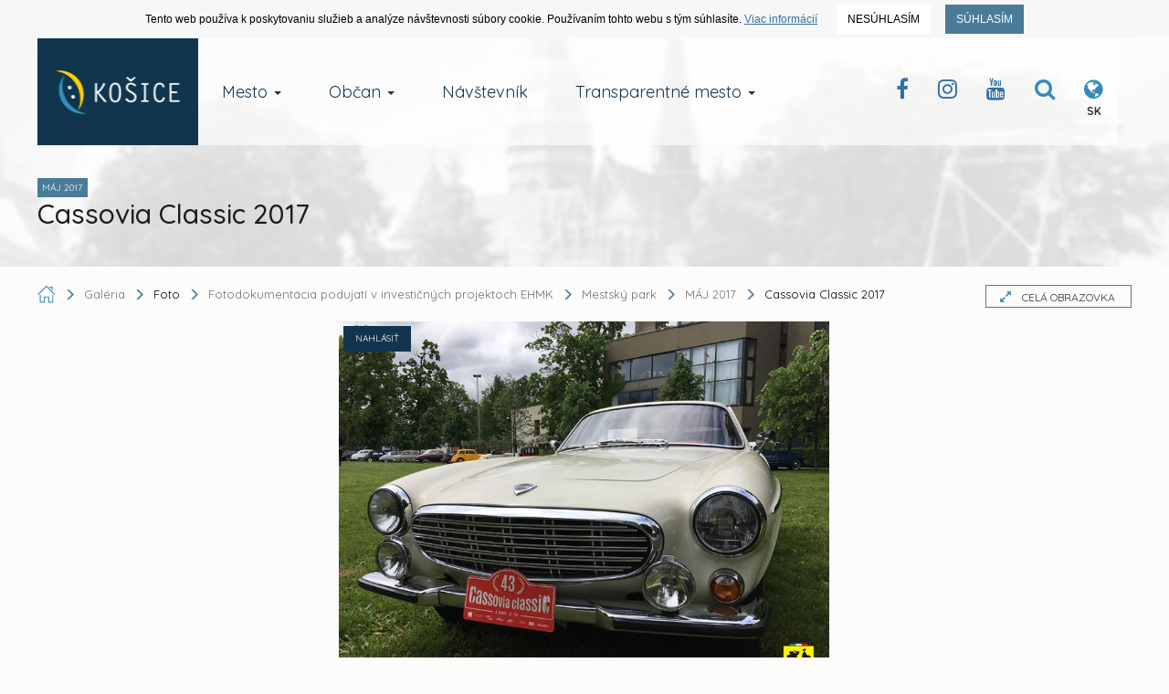

--- FILE ---
content_type: text/html; charset=UTF-8
request_url: https://www.kosice.sk/galeria/foto/cassovia-classic-2017
body_size: 14531
content:
<!doctype html>
<!--[if lt IE 7]>
<html class="lt-ie9 lt-ie8 lt-ie7" lang="sk"> <![endif]-->
<!--[if IE 7]>
<html class="lt-ie9 lt-ie8" lang="sk"> <![endif]-->
<!--[if IE 8]>
<html class="lt-ie9" lang="sk"> <![endif]-->
<!--[if gt IE 8]><!-->
<html lang="sk"> <!--<![endif]-->
<head>
  <title>Galéria - Cassovia Classic 2017 :: Oficiálne stránky mesta Košice</title>
  <meta charset="UTF-8">
  <meta http-equiv="X-UA-Compatible" content="IE=edge">
  <meta name="viewport" content="width=device-width, initial-scale=1">

  <meta name="description" content="Oficiálne stránky mesta Košice">
  <meta name="keywords" content="kosice, kosice.sk">
  <meta name="robots" content="index, follow, all">
  <meta name="google" content="notranslate">

  <!-- Link [CSS] -->
  <link rel="stylesheet" href="/assets/public/css/dist/Kosice.Vendor.min.css?v=1.1.109">
  <link rel="stylesheet" href="/assets/public/css/dist/Kosice.Select.min.css?v=1.1.109">
  <link rel="stylesheet" href="/assets/public/css/dist/Kosice.Main.min.css?v=1.1.109">
  <link rel="stylesheet" href="/assets/public/css/dist/Kosice.Component.min.css?v=1.1.109">
  <link rel="stylesheet" href="/assets/public/css/dist/Kosice.Gallery.min.css?v=1.1.109">
  <link rel="stylesheet" href="/assets/public/css/dist/Kosice.Responsive.min.css?v=1.1.109">
  <link href="https://fonts.googleapis.com/css?family=Quicksand:300,400,500,700&amp;subset=latin-ext,vietnamese" rel="stylesheet">

  <!--[if IE]>
  <meta http-equiv='X-UA-Compatible' content='IE=edge,chrome=1'><![endif]-->

  <!-- HTML5 shim and Respond.js for IE8 support of HTML5 elements and media queries -->
  <!--[if lt IE 9]>
  <script src="https://oss.maxcdn.com/html5shiv/3.7.2/html5shiv.min.js"></script>
  <script src="https://oss.maxcdn.com/respond/1.4.2/respond.min.js"></script>
  <![endif]-->

  
  <!-- FAVICON's -->
  <link rel="icon" type="image/x-icon" href="/favicons/favicon.ico">
  <link rel="shortcut icon" href="/favicons/favicon.ico">

  <link rel="apple-touch-icon" href="/favicons/apple-touch-icon.png">
  <link rel="icon" type="image/png" sizes="32x32" href="/favicons/favicon-32x32.png">
  <link rel="icon" type="image/png" sizes="16x16" href="/favicons/favicon-16x16.png">
  <link rel="mask-icon" href="/favicons/safari-pinned-tab.svg" color="#358bb8">
  <meta name="msapplication-TileColor" content="#da532c">
  <meta name="msapplication-TileImage" content="/favicons/mstile-144x144.png">
  <meta name="msapplication-config" content="/favicons/browserconfig.xml">
  <meta name="theme-color" content="#ffffff">
  <link rel="manifest" href="/favicons/manifest.json">

  <meta name="facebook-domain-verification" content="ue05lmxvkk8bkt5nk0agps1o0zqlh7" />
  <meta name="google-site-verification" content="je0R_ut3IsRj5C4xxDMeBk_ZqMjGsQW0khF_e9PgfXw"/>
            <meta property="og:image" content="https://static.kosice.sk/head/meta_logo.jpg">
    </head>
<body>
  <!-- Script [JS] -->
      <script src="/assets/public/js/dist/Kosice.Main.min.js?v=1.1.109"></script>
    <script src="/assets/public/js/dist/Kosice.Select.min.js?v=1.1.109"></script>
    <script src="/assets/public/js/dist/Kosice.Gallery.min.js?v=1.1.109"></script>
    <script src="/assets/public/js/dist/EUCookies/sk.min.js?v=1.1.109"></script>
  <!--[if lt IE 9]>
<p class="browsehappy">You are using an <strong>outdated</strong> browser. <br> Please <a
        href="http://browsehappy.com/">upgrade your browser</a> to improve your experience.</p>
<![endif]-->

<noscript>
  <div id="no-script"></div>
</noscript>

<a class="skip-to-content-link" href="#content">
    Prejsť na obsah
</a>

<style>

  .container-bottom {
    margin-bottom: 30px;
  }

  span.container-gallery {
    margin-bottom: 50px;
    float: left;
    max-height: 260px;
    overflow: hidden;
    width: 100%;
    position: relative;
  }

  span.container-gallery span.text {
    color: #3071a9;
    font-size: 24px;
    font-weight: 300;
    padding: 10px 0;
    width: 100%;
  }

  span.container-gallery p {
    font-size: 14px;
    color: #12354e;
  }

  span.container-gallery span.image-container {
    width: 100%;
    height: 189px;
    display: block;
    float: left;
    overflow: hidden;
    margin-bottom: 10px;
  }

  span.container-gallery span.image {
    width: 100%;
    height: 189px;
    float: left;
    margin-bottom: 10px;
    -moz-transition: -moz-transform 0.14s ease-out;
    -o-transition: -o-transform 0.14s ease-out;
    -webkit-transition: -webkit-transform 0.14s ease-out;
    transition: transform 0.14s ease-out;
    background-size: cover;
    background-position: center center;
  }

  span.container-gallery:hover span.image {
    -moz-transform: scale(1.06);
    -ms-transform: scale(1.06);
    -webkit-transform: scale(1.06);
    transform: scale(1.06);
  }

  .no_padding {
    padding: 0;
  }

  span.container-other-gallery span.down {
    width: 100%;
    height: 22px;
    line-height: 22px;
    background-color: #4a7c99;
    color: white;
    font-size: 12px;
    padding: 0 10px;
    display: block;
    white-space: nowrap;
    text-overflow: ellipsis;
    overflow: hidden;
    float: left;
    -moz-transition: background-color 0.14s ease-out;
    -o-transition: background-color 0.14s ease-out;
    -webkit-transition: background-color 0.14s ease-out;
    transition: background-color 0.14s ease-out;
    position: absolute;
    z-index: 3;
    bottom: 0;
    text-align: center;
  }

  span.container-other-gallery:hover span.down {
    background-color: #e9cb3b;
  }

  span.container-gallery.container-other-gallery {
    max-height: 158px;
    margin-bottom: 25px;
  }

  span.container-other-gallery span.down span.text {
    color: white;
    font-size: 12px;
    padding: 0 0px;
    display: block;
    white-space: nowrap;
    text-overflow: ellipsis;
    overflow: hidden;
  }

  span.container-other-gallery:hover span.down span.text {
    color: black;
  }

  span.container-other-gallery:hover span.image {
    -moz-transform: scale(1.06);
    -ms-transform: scale(1.06);
    -webkit-transform: scale(1.06);
    transform: scale(1.06);
  }

  span.container-other-gallery:not(:hover) span.image {
    -webkit-filter: grayscale(88%); /* Safari 6.0 - 9.0 */
    filter: grayscale(88%);
  }

  span.container-category-gallery {
    padding: 16px;
    position: relative;
    color: white;
    background-color: #4a7c99;
    text-align: center;
    font-size: 18px;
    transition: all .2s ease-in-out;
    margin-bottom: 4px;
    display: block;
    white-space: nowrap;
    text-overflow: ellipsis;
    overflow: hidden;
  }

  span.container-category-gallery:hover {
    background-color: #2a6d90;
  }

  button.more {
    min-width: 50px;
    height: 50px;
    margin-top: 4px;
    margin-left: 4px;
    text-align: center;
    background-color: #4a7c99;
    overflow: hidden;
    cursor: pointer;
    color: white;
    -webkit-transition: all .2s ease-in-out;
    -moz-transition: all .2s ease-in-out;
    -ms-transition: all .2s ease-in-out;
    -o-transition: all .2s ease-in-out;
    transition: all .2s ease-in-out;
    -webkit-border-radius: 0;
    -moz-border-radius: 0;
    border-radius: 0;
    padding: 0 40px;
  }

  button.more:hover {
    color: white;
    background-color: #2a6d90;
  }


  .share-container {
    margin-bottom: 50px;
  }

  .share-container a {
    float: left;
    width: 50px;
    height: 50px;
    line-height: 50px;
    margin-top: 4px;
    margin-left: 4px;
    text-align: center;
    font-size: 28px;
    background-color: #4a7c99;
    transition: all .2s ease-in-out;
    overflow: hidden;
    cursor: pointer;
    color: white;
  }

  .share-container a:first-child {
    margin-left: 0;
  }

  .share-container a:hover {
    background-color: #2a6d90;
  }

  .type-gallery {
    position: absolute;
    top: 4px;
    right: 4px;
    color: white;
    background: #4a7c99;
    padding: 4px 6px 4px 5px;
    font-size: 10px;
    z-index: 2;
    text-align: right;
    max-width: calc(100% - 8px);
  }

  .page-tag {
    color: white;
    background: #4a7c99;
    padding: 4px 6px 4px 5px;
    font-size: 10px;
  }

  .page-title-padding {
    padding-top: 8px;
  }
</style>

<div id="intro">
  <div class="wcms-component-wrapper">
        
    <div class="container navbar-container navbar-fixed-top">
        <div class="navbar-header">
            <button type="button" class="navbar-toggle collapsed" data-toggle="collapse" data-target="#navbar-top-fixed-collapse" aria-expanded="false">
                <span class="icon-bar"></span>
                <span class="icon-bar"></span>
                <span class="icon-bar"></span>
            </button>
            <div class="wcms-component-wrapper">
    <a title="Kosice.sk" class="navbar-brand navbar-brand--logo" href="/sk">
                <div class="wcms-component-wrapper">
    <img src="/assets/uploads/kosice-footer-logo.png" class="logo-image" alt="Kosice.sk Official Logo">
    </div>

            </a>
    </div>

        </div>
        <div class="collapse navbar-collapse" id="navbar-top-fixed-collapse">
            <ul class="nav navbar-nav">
                                                        <li class="dropdown  navbar-item">
                <a href="/mesto" class="dropdown-toggle dropdown-toggle-focusing navbar-anchor" data-toggle="dropdown" role="button" aria-haspopup="true" aria-expanded="false">Mesto <span class="caret"></span></a>
                <div class="dropdown-menu">
                    <ul class="dropdown-menu-list">
                                                                
                        <li class=" navbar-item"><a href="/mesto/charakteristika-mesta" class="navbar-anchor">O meste Košice</a></li>
            
                                                                
                        <li class=" navbar-item"><a href="/mesto/mestske-casti" class="navbar-anchor">Mestské časti</a></li>
            
                                                                
                        <li class=" navbar-item"><a href="/obcan/kancelaria-prveho-kontaktu-magistrat-mesta-kosice" class="navbar-anchor">Kancelária prvého kontaktu</a></li>
            
                                                                
                        <li class=" navbar-item"><a href="/mesto/mestske-podniky" class="navbar-anchor">Mestské podniky</a></li>
            
                                                                
                        <li class=" navbar-item"><a href="/clanky/skupina/projekty-mesta" class="navbar-anchor">Projekty mesta</a></li>
            
                                                                
                        <li class=" navbar-item"><a href="/mesto/primator-mesta-kosice" class="navbar-anchor">Primátor mesta Košice</a></li>
            
                                                                
                        <li class=" navbar-item"><a href="/mesto/ekonomika" class="navbar-anchor">Ekonomika</a></li>
            
                                                                
                        <li class=" navbar-item"><a href="/obcan/uzemne-planovanie" class="navbar-anchor">Územné plánovanie</a></li>
            
                                                                
                        <li class=" navbar-item"><a href="/mesto/historia-mesta" class="navbar-anchor">História mesta</a></li>
            
                                                                
                        <li class=" navbar-item"><a href="/mesto/pracovne-prilezitosti" class="navbar-anchor">Pracovné príležitosti</a></li>
            
                                                                
                        <li class=" navbar-item"><a href="/mesto/katalog-ulic" class="navbar-anchor">Katalóg ulíc</a></li>
            
                                                                
                        <li class=" navbar-item"><a href="/mesto/partnerske-mesta-mesta-kosice" class="navbar-anchor">Partnerské mestá</a></li>
            
                                                                
                        <li class=" navbar-item"><a href="/mesto/informacie-pre-investorov" class="navbar-anchor">Informácie pre investorov</a></li>
            
                                                                
                        <li class=" navbar-item"><a href="/mesto/doprava-v-kosiciach" class="navbar-anchor">Doprava</a></li>
            
                                                                
                        <li class=" navbar-item"><a href="/galeria" class="navbar-anchor">Galéria</a></li>
            
                                                                
                        <li class=" navbar-item"><a href="/mesto/regionalny-rozvoj" class="navbar-anchor">Regionálny rozvoj</a></li>
            
                                                                
                        <li class=" navbar-item"><a href="https://static.kosice.sk/files/manual/uha/up_mbb.htm" class="navbar-anchor">Mapa bezbariérovosti mesta</a></li>
            
                                                                
                        <li class="visibility-hidden navbar-item">&nbsp;</li>
            
                                                                
                        <li class=" navbar-item"><a href="/mesto/programove-obdobie-2021-2027-udrzatelny-mestsky-rozvoj" class="navbar-anchor">Udržateľný mestský rozvoj</a></li>
            
                                                                
                            </ul>
                <ul class="dropdown-menu-list new-section">
                        <li class="new-section navbar-item"><a href="/mesto/samosprava" class="navbar-anchor">Samospráva</a></li>
            
                                                                
                        <li class=" navbar-item"><a href="/clanok/prehlad-kulturno-spolocenskych-podujati" class="navbar-anchor">Kultúrne podujatia</a></li>
            
                                                                
                        <li class=" navbar-item"><a href="/mesto/fond-zdravia-mesta-kosice" class="navbar-anchor">Fond zdravia mesta Košice </a></li>
            
                                                                
                        <li class=" navbar-item"><a href="/clanky/skupina/uradna-tabula" class="navbar-anchor">Úradné oznamy</a></li>
            
                                                                
                        <li class=" navbar-item"><a href="http://www.visitkosice.org/sk/sport" class="navbar-anchor">Športové aktivity</a></li>
            
                                                                
                        <li class=" navbar-item"><a href="/mesto/nadacia-pro-cassovia" class="navbar-anchor">Nadácia PROCASSOVIA</a></li>
            
                    
                    </ul>
                </div>
            </li>
            
                                                        <li class="dropdown  navbar-item">
                <a href="/obcan" class="dropdown-toggle dropdown-toggle-focusing navbar-anchor" data-toggle="dropdown" role="button" aria-haspopup="true" aria-expanded="false">Občan <span class="caret"></span></a>
                <div class="dropdown-menu">
                    <ul class="dropdown-menu-list">
                                                                
                        <li class=" navbar-item"><a href="https://konto.kosice.sk/" class="navbar-anchor">KONTO Košičana</a></li>
            
                                                                
                        <li class=" navbar-item"><a href="/obcan/miestne-dane" class="navbar-anchor">Miestne dane</a></li>
            
                                                                
                        <li class=" navbar-item"><a href="/obcan/nakladanie-s-majetkom-mesta-kosice" class="navbar-anchor">Nakladanie s majetkom mesta</a></li>
            
                                                                
                        <li class=" navbar-item"><a href="/obcan/skolstvo" class="navbar-anchor">Školstvo</a></li>
            
                                                                
                        <li class=" navbar-item"><a href="/obcan/komunalny-odpad" class="navbar-anchor">Komunálny odpad</a></li>
            
                                                                
                        <li class=" navbar-item"><a href="/obcan/verejne-obstaravania" class="navbar-anchor">Verejné obstarávania</a></li>
            
                                                                
                        <li class=" navbar-item"><a href="/obcan/kancelaria-prveho-kontaktu-oblast-socialnych-veci-a-socialneho-byvania" class="navbar-anchor">Oblasť soc. vecí a soc. bývania</a></li>
            
                                                                
                        <li class=" navbar-item"><a href="/obcan/miestny-poplatok-za-komunalne-odpady-a-drobne-stavebne-odpady" class="navbar-anchor">Poplatky za odpad</a></li>
            
                                                                
                        <li class=" navbar-item"><a href="/clanky/skupina/verejne-sutaze-a-drazby" class="navbar-anchor">Verejné súťaže a dražby</a></li>
            
                                                                
                        <li class=" navbar-item"><a href="/obcan/uzemne-planovanie" class="navbar-anchor">Územné plánovanie</a></li>
            
                                                                
                        <li class=" navbar-item"><a href="/obcan/referaty-stavebneho-uradu" class="navbar-anchor">Stavebný úrad</a></li>
            
                                                                
                        <li class=" navbar-item"><a href="/mesto/pracovne-prilezitosti" class="navbar-anchor">Výberové konania / Prac. príležitosti </a></li>
            
                                                                
                        <li class=" navbar-item"><a href="/mesto/kultura-a-volny-cas" class="navbar-anchor">Kultúra a voľný čas</a></li>
            
                                                                
                        <li class=" navbar-item"><a href="/clanky/skupina/stavebne-a-uzemne-konania" class="navbar-anchor">Stavebné a územné konania</a></li>
            
                                                                
                        <li class=" navbar-item"><a href="https://www.sportkosice.sk/" class="navbar-anchor">Športový portál mesta</a></li>
            
                                                                
                        <li class=" navbar-item"><a href="/obcan/zivotne-prostredie" class="navbar-anchor">Životné prostredie</a></li>
            
                                                                
                        <li class=" navbar-item"><a href="/clanky/skupina/peticie-mesta-kosice" class="navbar-anchor">Petície mesta Košice</a></li>
            
                                                                
                        <li class=" navbar-item"><a href="/mesto/doprava-v-kosiciach" class="navbar-anchor">Doprava</a></li>
            
                                                                
                        <li class=" navbar-item"><a href="/obcan/ovzdusie" class="navbar-anchor">Ovzdušie</a></li>
            
                                                                
                        <li class=" navbar-item"><a href="/obcan/poplatok-za-znecistovanie-ovzdusia-na-zaklade-noveho-znenia-vseobecnezavazneho-nariadenia-mesta-kosice" class="navbar-anchor">Poplatok MZZO</a></li>
            
                                                                
                        <li class=" navbar-item"><a href="/obcan/nahlasenie-poruchy-na-verejnom-osvetleni" class="navbar-anchor">Verejné osvetlenie - poruchy</a></li>
            
                                                                
                            </ul>
                <ul class="dropdown-menu-list new-section">
                        <li class="new-section navbar-item"><a href="/obcan/kancelaria-prveho-kontaktu-magistrat-mesta-kosice" class="navbar-anchor">Kancelária prvého kontaktu</a></li>
            
                                                                
                        <li class=" navbar-item"><a href="/transparentne-mesto/sposob-ziskania-informacii-v-zmysle-zakona-o-slobodnom-pristupe-k-informaciam-c-211-2000-z-z-" class="navbar-anchor">Infozákon</a></li>
            
                                                                
                        <li class=" navbar-item"><a href="/obcan/archiv-mesta-kosice" class="navbar-anchor">Archív mesta Košice</a></li>
            
                                                                
                        <li class=" navbar-item"><a href="/obcan/formulare-a-tlaciva" class="navbar-anchor">Formuláre a tlačivá</a></li>
            
                                                                
                        <li class=" navbar-item"><a href="/obcan/postup-pri-prijimani-a-vybavovani-staznosti-a-peticii" class="navbar-anchor">Sťažnosti a petície</a></li>
            
                                                                
                        <li class=" navbar-item"><a href="http://www.cokosice.sk/" class="navbar-anchor">Civilná ochrana</a></li>
            
                    
                    </ul>
                </div>
            </li>
            
                                                        
                        <li class=" navbar-item"><a href="http://www.visitkosice.org/" class="navbar-anchor">Návštevník</a></li>
            
                                                        <li class="dropdown  navbar-item">
                <a href="/transparetne-mesto" class="dropdown-toggle dropdown-toggle-focusing navbar-anchor" data-toggle="dropdown" role="button" aria-haspopup="true" aria-expanded="false">Transparentné mesto <span class="caret"></span></a>
                <div class="dropdown-menu">
                    <ul class="dropdown-menu-list">
                                                                
                        <li class="col-50 navbar-item"><a href="/transparentne-mesto/sposob-ziskania-informacii-v-zmysle-zakona-o-slobodnom-pristupe-k-informaciam-c-211-2000-z-z-" class="navbar-anchor">Spôsob získania informácií v zmysle Zákona o slobodnom prístupe k informáciám č. 211/2000 Z.z.</a></li>
            
                                                                
                        <li class="col-50 navbar-item"><a href="/obcan/kancelaria-prveho-kontaktu-magistrat-mesta-kosice" class="navbar-anchor">Kancelária prvého kontaktu</a></li>
            
                                                                
                        <li class="col-50 navbar-item"><a href="/transparentne-mesto/oznamovanie-protispolocenskej-cinnosti-zakon-c-54-2019-z-z-" class="navbar-anchor">Oznamovanie protispoločenskej činnosti - Zákon č. 54/2019 Z. z.</a></li>
            
                                                                
                        <li class="col-50 navbar-item"><a href="https://www.zverejnenie.esluzbykosice.sk/Dokument/Index " class="navbar-anchor">Zverejňovanie zmlúv, objednávok a faktúr</a></li>
            
                                                                
                        <li class="col-50 navbar-item"><a href="/transparentne-mesto/obcianska-linka-proti-korupcii" class="navbar-anchor">Občianska linka proti korupcii</a></li>
            
                                                                
                        <li class="col-50 navbar-item"><a href="https://www.zverejnenie.esluzbykosice.sk/Dokument/Index/17270700" class="navbar-anchor">Zoznam daňových dlžníkov</a></li>
            
                                                                
                        <li class="col-50 navbar-item"><a href="/clanky/skupina/peticie-mesta-kosice" class="navbar-anchor">Petície mesta Košice</a></li>
            
                                                                
                        <li class="col-50 navbar-item"><a href="/transparentne-mesto/dotacie-a-granty" class="navbar-anchor">Dotácie a granty</a></li>
            
                                                                
                        <li class="col-50 navbar-item"><a href="https://www.kosice.sk/clanky/archiv/filter/skupina/vyberove-konania" class="navbar-anchor">Archív výberových konaní mesta</a></li>
            
                                                                
                            </ul>
                <ul class="dropdown-menu-list new-section">
                        <li class="new-section col-50 navbar-item"><a href="https://www.esluzbykosice.sk/" class="navbar-anchor">Portál elektronických služieb</a></li>
            
                                                                
                        <li class="col-50 navbar-item"><a href="https://opendata.kosice.sk/" class="navbar-anchor">Košice OPEN DATA</a></li>
            
                                                                
                        <li class="col-50 navbar-item"><a href="https://gisplan.kosice.sk/" class="navbar-anchor">GISPLAN</a></li>
            
                    
                    </ul>
                </div>
            </li>
            
                
            </ul>
            <div class="pull-right nav-actions">
                <ul>
                    <li><a class="btn btn-clear" title="Facebook Kosice Official" href="https://www.facebook.com/kosiceofficial"><i class="fa fa-facebook"></i></a></li><li><a class="btn btn-clear" target="_blank" title="Instagram Kosice Official" href="/instagram"><i class="fa fa-instagram"></i></a></li><li><a class="btn btn-clear" target="_blank" title="Youtube Channel Kosice Official" href="/youtube"><i class="fa fa-youtube"></i></a></li>
                    <li>
                        <button class="btn btn-clear" id="menu_search_dropdown" title="Vyhľadávanie na webe">
                             <i class="fa fa-search"></i>
                        </button>
                    </li>
                    <li>
                        <button title="Jazyková verzia webu" class="btn btn-clear" id="menu_language_dropdown">
                            <i class="fa fa-globe"></i>
  <span class="lang">SK</span>                      </button>
                    </li>
                </ul>
            </div>
        </div>

        <div class="dropdown__container--search container-fluid hidden" aria-labelledby="menu_search_dropdown">
            <form action="/hladat" method="get" name="menu_search">
                <label for="form_fullsearch_text"><span>Hľadať výraz na kosice.sk</span></label><input required minlength="3" required type="search" id="form_fullsearch_text" name="q" placeholder="Začnite písať..." autocomplete="off">
                <button type="submit" class="btn btn-clear">
                   <span> Hľadať</span>
                </button>
            </form>
        </div>
  <div class="dropdown__container--language container-fluid hidden" aria-labelledby="menu_language_dropdown"><div class="wrapper"><span class="title">Jazyková verzia</span><span class="list"><a href="/sk" class="active">Slovenská</a><a href="/en">English</a><a href="/hu">Magyar</a><a href="/de">Deutsche</a></span></div></div>
  </div>

    </div>

  <section id="page-title">
    <div class="container section__base--container">
      <div class="row">
        <div class="col-sm-12">
                                                                                  <span class="page-tag">MÁJ 2017</span>
                    <h1 class="page-title page-title-padding">Cassovia Classic 2017</h1>
                  </div>
      </div>
    </div>
  </section>
</div>

<div id="breadcrumbs" class="container">
  <div class="breadcrumbs-wrapper">
    <ul class="breadcrumbs">
      <li class="breadcrumbs-element breadcrumbs-icon">
        <a href="/">
          <svg version="1.1" id="dom" xmlns="http://www.w3.org/2000/svg" xmlns:xlink="http://www.w3.org/1999/xlink" x="0px"
     y="0px"
     width="420.659px" height="420.659px" viewBox="0 0 420.659 420.659" enable-background="new 0 0 420.659 420.659"
     xml:space="preserve">
    <path fill="#4795bf" d="M364.58,227.079v182.07h-91.5h-25v-118.57h-77v118.57h-25h-92.5v-182.07h25v157.07h67.5v-118.57
      h127v118.57h66.5v-157.07H364.58z M21.006,234.579L209.08,46.505l187.251,187.251l17.678-17.678L209.08,11.149L3.328,216.901
      L21.006,234.579z M282.985,67.079h42.595v42.595l25,25V42.079h-92.595L282.985,67.079z"/>
</svg>

        </a>
      </li>
      <li class="breadcrumbs-element breadcrumbs-arrow"><i class="glyphicon glyphicon-menu-right"></i></li>
      <li class="breadcrumbs-element breadcrumbs-label">
        <a href="/galeria">
          Galéria
        </a>
      </li>
      <li class="breadcrumbs-element breadcrumbs-arrow"><i class="glyphicon glyphicon-menu-right"></i></li>
      <li class="breadcrumbs-element breadcrumbs-label label-active">
        Foto      </li>
                                                                                    <li class="breadcrumbs-element breadcrumbs-arrow"><i class="glyphicon glyphicon-menu-right"></i></li>
          <li class="breadcrumbs-element breadcrumbs-label">
            <a href="/galeria/foto/fotodokumentacia-podujati-v-investicnych-projektoch-ehmk">Fotodokumentácia podujatí v investičných projektoch EHMK</a>          </li>
                                                                        <li class="breadcrumbs-element breadcrumbs-arrow"><i class="glyphicon glyphicon-menu-right"></i></li>
          <li class="breadcrumbs-element breadcrumbs-label">
            <a href="/galeria/foto/mestsky-park">Mestský park</a>          </li>
                                                                        <li class="breadcrumbs-element breadcrumbs-arrow"><i class="glyphicon glyphicon-menu-right"></i></li>
          <li class="breadcrumbs-element breadcrumbs-label">
            <a href="/galeria/foto/maj-2017-3">MÁJ 2017</a>          </li>
        
            <li class="breadcrumbs-element breadcrumbs-arrow"><i class="glyphicon glyphicon-menu-right"></i></li>
      <li class="breadcrumbs-element breadcrumbs-label label-active">
        Cassovia Classic 2017
      </li>

              <li class="breadcrumb-filter pull-right" data-trigger="fullscreen">
          <i class="fa fa-expand"></i>
          <span>CELÁ OBRAZOVKA</span>
        </li>
          </ul>
  </div>
</div>

      <script src='/assets/public/vendor/unitegallery/dist/themes/compact/ug-theme-compact.js'></script>

<div class="wcms-component-content wcms-component-sidepanel wcms-component-sidepanel-list" style="float:left;width:100%;" id="content">

  <div id="gallery" class="init" data-type="photo" data-id="215">
              <img alt="1." src="https://static.kosice.sk/gallery/a4uflXcGYeeGfTTMD/aqqYVduHc43mOb/PibqYwhVkoTlBu/3950.jpg" data-image="https://static.kosice.sk/gallery/a4uflXcGYeeGfTTMD/aqqYVduHc43mOb/PibqYwhVkoTlBu/3950.jpg" data-id="47475">
              <img alt="2." src="https://static.kosice.sk/gallery/a4uflXcGYeeGfTTMD/cMI50QZV6dv7HOlh60v/694vVRReKUuHLtQbFVNq/3955.jpg" data-image="https://static.kosice.sk/gallery/a4uflXcGYeeGfTTMD/cMI50QZV6dv7HOlh60v/694vVRReKUuHLtQbFVNq/3955.jpg" data-id="47476">
              <img alt="3." src="https://static.kosice.sk/gallery/a4uflXcGYeeGfTTMD/XS5ms6byQJAqfeNpR6d/De2atjaJ0zFYku/3957.jpg" data-image="https://static.kosice.sk/gallery/a4uflXcGYeeGfTTMD/XS5ms6byQJAqfeNpR6d/De2atjaJ0zFYku/3957.jpg" data-id="47477">
              <img alt="4." src="https://static.kosice.sk/gallery/a4uflXcGYeeGfTTMD/lijWmOMTPaKQTUEt/hjMR4sefJ8dDtO4rEx/3966.jpg" data-image="https://static.kosice.sk/gallery/a4uflXcGYeeGfTTMD/lijWmOMTPaKQTUEt/hjMR4sefJ8dDtO4rEx/3966.jpg" data-id="47478">
              <img alt="5." src="https://static.kosice.sk/gallery/a4uflXcGYeeGfTTMD/3a4jHYbWJgjup5XZcL0/LnekeV1PHh8veyOon09/3970.jpg" data-image="https://static.kosice.sk/gallery/a4uflXcGYeeGfTTMD/3a4jHYbWJgjup5XZcL0/LnekeV1PHh8veyOon09/3970.jpg" data-id="47479">
              <img alt="6." src="https://static.kosice.sk/gallery/a4uflXcGYeeGfTTMD/bButV4MScUfxiOAyiH/BpVDebfYNVbe1efAn5To/3975.jpg" data-image="https://static.kosice.sk/gallery/a4uflXcGYeeGfTTMD/bButV4MScUfxiOAyiH/BpVDebfYNVbe1efAn5To/3975.jpg" data-id="47480">
              <img alt="7." src="https://static.kosice.sk/gallery/a4uflXcGYeeGfTTMD/6fooIZ3NIFTEdODGGBX/VMhmlZrRyTjOgOH/3977.jpg" data-image="https://static.kosice.sk/gallery/a4uflXcGYeeGfTTMD/6fooIZ3NIFTEdODGGBX/VMhmlZrRyTjOgOH/3977.jpg" data-id="47481">
              <img alt="8." src="https://static.kosice.sk/gallery/a4uflXcGYeeGfTTMD/Jy5sN6fEmGOT4OuS/uGDeoUQQDmE1heMv/3980.jpg" data-image="https://static.kosice.sk/gallery/a4uflXcGYeeGfTTMD/Jy5sN6fEmGOT4OuS/uGDeoUQQDmE1heMv/3980.jpg" data-id="47482">
              <img alt="9." src="https://static.kosice.sk/gallery/a4uflXcGYeeGfTTMD/ce3omVonl9xPYeOm/sLn50WuCXtWick9S/3992.jpg" data-image="https://static.kosice.sk/gallery/a4uflXcGYeeGfTTMD/ce3omVonl9xPYeOm/sLn50WuCXtWick9S/3992.jpg" data-id="47483">
              <img alt="10." src="https://static.kosice.sk/gallery/a4uflXcGYeeGfTTMD/T7dCNNP3o7RmiO6N/FhuxLQsQuRHhreja87/3993.jpg" data-image="https://static.kosice.sk/gallery/a4uflXcGYeeGfTTMD/T7dCNNP3o7RmiO6N/FhuxLQsQuRHhreja87/3993.jpg" data-id="47484">
              <img alt="11." src="https://static.kosice.sk/gallery/a4uflXcGYeeGfTTMD/KPLWebNFJL5LGOlc/7EDDaVsL52r9Ozi/3996.jpg" data-image="https://static.kosice.sk/gallery/a4uflXcGYeeGfTTMD/KPLWebNFJL5LGOlc/7EDDaVsL52r9Ozi/3996.jpg" data-id="47485">
              <img alt="12." src="https://static.kosice.sk/gallery/a4uflXcGYeeGfTTMD/QKXg1gVIJ7rNsuI89b/WsNkIu3MIrSu7u/4068.jpg" data-image="https://static.kosice.sk/gallery/a4uflXcGYeeGfTTMD/QKXg1gVIJ7rNsuI89b/WsNkIu3MIrSu7u/4068.jpg" data-id="47486">
      
  </div>
</div>

<script>
  $(function () {
    var height  = $(window).height() - $('div#intro').height() - $('#breadcrumbs').height();
    window.galleryApi = $("#gallery").unitegallery({
      gallery_theme:                     "compact",
      gallery_width:                     '100%',
      gallery_height:                    height > 450 ? height : 450,
      gallery_min_height:                450,
      slider_control_zoom:               false,
      slider_enable_play_button:         false,
      slider_enable_zoom_panel:          false,
      slider_enable_text_panel:          false,
      thumb_width:                       55,
      thumb_height:                      80,
      strip_space_between_thumbs:        3,
      strip_thumbs_align:                "center",
      strippanel_enable_buttons:         false,
      thumb_overlay_color:               "#000000",
      thumb_overlay_opacity:             0.2,
      slider_enable_arrows:              false,
      thumb_image_overlay_effect:        true,
      gallery_control_thumbs_mousewheel: true,
      slider_scale_mode:                 'fit',
      thumb_border_effect:               true
    });

    $('[data-trigger="fullscreen"]').click(function () {
      window.galleryApi.enterFullscreen();
    });

    setTimeout(function () {
      $("#gallery").removeClass('init');
    }, 1200);
  });
</script>

<style>
  #gallery {
    float: left;
    width: 100% !important;
    margin-bottom: 50px;
    z-index: 200;
    position: relative;
    font-family: "Quicksand", "Arial", sans-serif;
    min-height: 500px;
  }

  .ug-strip-panel .ug-panel-handle-tip.ug-handle-tip-top.ug-skin-default {
    display: none;
  }

  .ug-gallery-wrapper:not(.ug-fullscreen) .ug-strip-panel {
    background-color: transparent;
    border-bottom: 1px solid rgb(53, 139, 184);
  }

  .ug-gallery-wrapper:not(.ug-fullscreen) .ug-slider-wrapper {
    background-color: transparent;
  }

  .ug-gallery-wrapper:not(.ug-fullscreen) .ug-slider-wrapper .ug-slider-control.ug-button-fullscreen {
    display: none;
  }

  #gallery {
    position: relative;
  }

  #gallery.init::before {
    position: absolute;
    content: '';
    top: 0;
    left: 0;
    width: 100%;
    height: 100%;
    background: #fdfcfa;
    z-index: 99998;
  }

  #gallery.init::after {
    position: absolute;
    content: 'NAČÍTAVAM GALÉRIU';
    top: 50%;
    left: 50%;
    -webkit-transform: translateY(-50%) translateX(-50%);
    -moz-transform: translateY(-50%) translateX(-50%);
    -ms-transform: translateY(-50%) translateX(-50%);
    -o-transform: translateY(-50%) translateX(-50%);
    transform: translateY(-50%) translateX(-50%);
    font-weight: bold;
    color: rgba(128, 128, 128, 0.12);
    font-size: 20px;
    z-index: 99999;
  }
</style>
  <script>
    $(function () {
      window.GalleryApiNumber = 0;
      window.GallerySetButtonToWrapper = function(number) {
        window.GalleryApiNumber = number;
        var nextWait = false;
        $('.ug-slide-wrapper .ug-item-wrapper').each(function () {
          var container = $(this),
              image     = container.find('img'),
              button    = container.find('button.btn-report'),
              leftImage = image.css('left');

          if (leftImage === 'auto') {
            nextWait = true;
            return;
          }

          if (button.length === 0) {
            container.append('<button type="button" class="btn btn-report" style="left: calc(' + leftImage + ' + 5px);">NAHLÁSIŤ</button>');
            container.find('button.btn-report');
          }
          else {
            button.css('left', 'calc(' + leftImage + ' + 5px)');
          }
        });

        return nextWait;
      }
    });
  </script>
  <div id="ModalGalleryReport" class="modal fade" role="dialog">
  <div class="modal-dialog">
    <div class="modal-content">
      <div class="modal-header">
        <button type="button" class="close" data-dismiss="modal">&times;</button>
        <h4 class="modal-title">Nahlásiť fotografiu</h4>
      </div>
      <form name="FormPhotoReport" method="post">
        <input type="hidden" name="action" value="PhotoReport">
        <input type="hidden" name="resource_type" value="GALLERY">
        <input type="hidden" name="resource_id">
        <input type="hidden" name="_token" value="JDJ5JDEwJC5yWjdOcmg1eFJxTTlEWkpkQXRuZS5CbDhVTk1VUEVNZVNjb3pvQmlvOWM0aWZ6eUlKY2Iy">
        <div class="modal-body">
          <div class="container-loading hidden">
            <span>
              Prebieha odosielanie formulára na server,
              <br>
              <span class="ellipsis">počkajte chvíľu</span>
            </span>
          </div>
          <div class="container-alert-success hidden">
            <span>
              <i class="fa fa-check"></i> Požiadavka úspešne zaznamenaná!
              <br>
              <small class="text-muted">Okno sa automaticky zatvorí o 10 sekúnd!</small>
            </span>
          </div>
          <div class="container-alert-error hidden">
            <span>
              <i class="fa fa-warning"></i> Nastal problém s požiadavkou...
              <br>
              <small class="text-muted">Skúste to znova alebo počkajte chvíľu!</small>
            </span>
          </div>
          <div class="container-form">
            <div class="form-group modal-text">
                Nahláste <strong>fotografiu</strong> mestu Košice.<br>Uveďte dôvod, kvôli čomu by mesto Košice malo túto fotografiu zrušiť zobrazenie na tejto webovej stránke.<br><br><small class="text-muted">Všetky položky v tomto formulári <strong>sú povinné!</strong></small>
            </div>
            <div class="form-group">
              <label for="PhotoReportEmail">E-mailová adresa</label>
              <input id="PhotoReportEmail" type="email" class="form-control col-xs-12" name="email" required placeholder="@">
            </div>
            <div class="form-group">
              <label for="PhotoReportName">Oslovenie / Meno</label>
              <input id="PhotoReportName" type="text" class="form-control col-xs-12" name="name" required>
            </div>
            <div class="form-group">
              <label for="PhotoReportText">Správa / Dôvod</label>
              <textarea id="PhotoReportText" class="form-control col-xs-12" name="text" required rows="10"></textarea>
            </div>
            <div class="form-group">
              <input id="PhotoReportResultInfo" type="checkbox" name="result_info" value="1">
              <label for="PhotoReportResultInfo">Prajem si aby som bol informovaný o výsledku</label>
            </div>
          </div>
        </div>
        <div class="modal-footer">
          <button type="button" class="btn btn-default pull-left btn-close" data-dismiss="modal">Zatvoriť okno</button>
          <button type="submit" class="btn btn-primary pull-right">Odoslať!</button>
        </div>
      </form>
    </div>
  </div>
</div>

<script>
  $(function () {
    if (window.hasOwnProperty('GallerySetButtonToWrapper')) {
      var timeoutSetButton = null;
      var intervalCount = 0;
      timeoutSetButton = setInterval(function () {
        var insert = window.GallerySetButtonToWrapper(0);
        if (insert === false || intervalCount > 120) {
          clearInterval(timeoutSetButton);
        } else {
          intervalCount++;
        }
      }, 500);

      if (window.hasOwnProperty('galleryApi')) {
        window.galleryApi.on("item_change", function (number) {
          window.GallerySetButtonToWrapper(number);
        });
      }
    }

    $(document).on('click touch', 'button.btn-report', function () {
      if (!window.hasOwnProperty('galleryApi')) {
        $(this).remove();
        return;
      }

      var blockGallery = $(this).closest('.container-block-gallery'),
          modal = $('#ModalGalleryReport'),
          api, item;
      if (blockGallery.length > 0) {
          var gallery = blockGallery.find('.galleryCentered'),
              galleryId = gallery.attr('id');

          if (!window.galleryApi.hasOwnProperty(galleryId)) {
            $(this).remove();
            return;
          }

          api   = window.galleryApi[galleryId];
          item  = api.getItem(window.hasOwnProperty('galleryApiNumber') && window.galleryApiNumber.hasOwnProperty(galleryId) ? window.galleryApiNumber[galleryId] : 0);
      } else {
          api   = window.galleryApi;
          item  = api.getItem(window.GalleryApiNumber);
      }

      modal.find('form input:not([type="hidden"]), form textarea').prop('disabled', false).val('');
      modal.find('form input[type="hidden"]').prop('disabled', false);
      modal.find('form input[type="checkbox"]').prop('checked', false);
      modal.find('.container-loading, .container-alert-error, .container-alert-success').addClass('hidden');
      modal.find('button[type="submit"]').prop('disabled', false).removeClass('hidden');

      modal.modal({
        show:     true,
        keyboard: false,
        backdrop: 'static'
      });
      modal.find('input[name="resource_id"]').val(item.id);
      return false;
    });

    var timeoutHideModal = null;
    $('form[name="FormPhotoReport"]').submit(function () {
      var form = $(this),
          modal = $(this).closest('.modal'),
          data = form.serialize();

      form.find('input, textarea').prop('disabled', true);
      modal.find('button[type="submit"]').prop('disabled', true).addClass('hidden');
      modal.find('.container-loading').removeClass('hidden');

      $.post(
        '/ajax/gallery/report',
        data
      ).done(function(data) {
        setTimeout(function() {
          modal.find('.container-loading').addClass('hidden');

          if (data.status !== 'SUCCESS') {
            modal.find('.container-alert-error').removeClass('hidden');
          } else {
            modal.find('.container-alert-success').removeClass('hidden');
            timeoutHideModal = setTimeout(
              function() {
                modal.modal('hide');
              },
              10 * 1000
            );
          }

          if (data.data && data.data.hasOwnProperty('token')) {
            form.find('input[name="_token"]').val(data.data.token);
          }
        }, 220);
      });
      return false;
    });

    $('#PhotoReportResultInfo').change(function() {
      $(this).val($(this).is(':checked') ? 1 : 0);
    });

    $('#ModalGalleryReport').on('hide.bs.modal', function () {
      clearTimeout(timeoutHideModal);
    });
  });
</script>

<style>
  button.btn-report:not(.btn-report-not-absolute) {
    position: absolute;
    font-size: 10px;
    background-color: #12354e;
    border-radius: 0;
    color: white;
  }

  #gallery button.btn-report:not(.btn-report-not-absolute) {
    top: 5px;
  }

  button.btn-report:not(.btn-report-not-absolute):hover,
  button.btn-report:not(.btn-report-not-absolute):active {
    color: white;
    text-decoration: underline;
  }

  #ModalGalleryReport .modal-footer button {
    padding: 10px 20px;
    border-radius: 0;
    font-size: 18px;
  }

  #ModalGalleryReport .modal-footer button[type="submit"] {
    border: 0;
    background-color: #12354e;
  }

  #ModalGalleryReport .modal-content {
    border-radius: 0;
    box-shadow: 0 5px 25px rgba(18, 53, 78, 0.5);
    -webkit-box-shadow: 0 5px 25px rgba(18, 53, 78, 0.5);
  }

  #ModalGalleryReport .modal-header .close {
    font-size: 38px;
    font-weight: 200;
  }

  #ModalGalleryReport .modal-title {
    font-size: 26px;
    color: #1b1b1b;
    font-weight: 500;
  }

  #ModalGalleryReport .modal-header {
    padding-bottom: 8px;
    border-color: rgba(229, 229, 229, 0.5);
  }

  #ModalGalleryReport .modal-header,
  #ModalGalleryReport .modal-footer {
    border-color: rgba(229, 229, 229, 0.5);
  }

  #ModalGalleryReport .modal-text {
    font-size: 14px;
    line-height: 16px;
    margin-bottom: 15px;
  }

  #ModalGalleryReport .modal-text small {
    font-size: 12px;
  }

  #ModalGalleryReport form label {
    margin-top: 15px;
    padding-bottom: 5px;
    font-size: 14px;
  }

  #ModalGalleryReport form label[for="PhotoReportResultInfo"] {
    vertical-align: -1px;
  }

  #ModalGalleryReport form input,
  #ModalGalleryReport form textarea {
    max-width: 100%;
    border-radius: 0;
    border: 1px solid #358bb8;
  }

  #ModalGalleryReport .container-loading,
  #ModalGalleryReport .container-alert-success,
  #ModalGalleryReport .container-alert-error {
    position: absolute;
    top: 0;
    left: 0;
    width: 100%;
    height: 100%;
    background: #fff;
    z-index: 1;
  }

  #ModalGalleryReport .container-loading > span,
  #ModalGalleryReport .container-alert-error > span,
  #ModalGalleryReport .container-alert-success > span {
    position: absolute;
    top: 50%;
    left: 0;
    transform: translateY(-50%);
    width: 100%;
    font-size: 26px;
    text-align: center;
  }

  #ModalGalleryReport .container-alert-error i,
  #ModalGalleryReport .container-alert-success i {
    font-size: 26px;
    margin-right: 6px;
  }

  #ModalGalleryReport .container-alert-error i.fa-check,
  #ModalGalleryReport .container-alert-success i.fa-check {
    color: #358bb8;
  }

  #ModalGalleryReport .container-alert-success i.fa-warning,
  #ModalGalleryReport .container-alert-error i.fa-warning {
    color: red;
  }

  #ModalGalleryReport .container-alert-success > span small,
  #ModalGalleryReport .container-alert-error > span small {
    font-size: 12px;
  }
</style>

  
  <div class="container">
    <div class="col-xs-12 no_padding">
      <h3 class="section__base--title">
                  Súvisiace galérie
              </h3>
    </div>

    <div class="row galleries">
              <div class="col-md-3 col-lg-2 item-gallery">
    <span class="container-gallery container-other-gallery">
                                                                              <span class="type-gallery">
          MÁJ 2017
        </span>
              <a href="/galeria/foto/orientacny-beh">
        <span class="image-container">
          <span class="image" style="background-image: url('https://static.kosice.sk/gallery/bk3cxVJB4DAM7J/Wp3r2KfgbLkpseh1K/MzpnpnLP78O17MVeDt/obr1.jpg')"></span>
        </span>
      </a>
      <span class="down">
        <a href="/galeria/foto/orientacny-beh"><span class="text">Orientačný beh</span></a>
      </span>
    </span>
  </div>
      <div class="col-md-3 col-lg-2 item-gallery">
    <span class="container-gallery container-other-gallery">
                                                                              <span class="type-gallery">
          MÁJ 2017
        </span>
              <a href="/galeria/foto/farbam-neujdes">
        <span class="image-container">
          <span class="image" style="background-image: url('https://static.kosice.sk/gallery/gFPzmAVUdMB1eSSERcC/iN8UyVZWXnuzTghn/SmIKOpz55HdHOgLyz1/18673308_708321286022970_6185704626384648421_o.jpg')"></span>
        </span>
      </a>
      <span class="down">
        <a href="/galeria/foto/farbam-neujdes"><span class="text">Farbám neujdeš</span></a>
      </span>
    </span>
  </div>


    </div>

      </div>


<div class="container">
  <div class="container-fluid no_padding">
    <h3 class="section__base--title">Zdieľať</h3>
  </div>

  <div class="container-fluid no_padding share-container">
    <a href="https://www.facebook.com/visitkosice?fref=ts" data-share data-social="fb" target="_blank" title="Facebook">
      <i class="fa fa-facebook"></i>
    </a>
    <a href="https://twitter.com/search?q=#kosice" data-share data-social="tw" target="_blank" title="Twitter">
      <i class="fa fa-twitter"></i>
    </a>
    <a href="https://sk.linkedin.com/company/mesto-ko%C5%A1ice" data-share data-social="lnk" target="_blank" title="LinkedIn">
      <i class="fa fa-linkedin"></i>
    </a>
  </div>
</div>

<script>
  $(function() {
    var countItems = $('.galleries .item-gallery').length;

    $('.btn.more').click(function () {
      var button       = $(this),
          originalText = button.attr('data-original-text'),
          list         = $('.galleries'),
          gallery      = $('#gallery');

      button.prop('disabled', true);
      if (!originalText)
        button.attr('data-original-text', button.text());

      button.text(button.attr('data-loading-text')).addClass('ellipsis');

        $.post(
            Kosice.Language.Is(LANGUAGE_EN) ? '/ajax/gallery/list' : '/ajax/galeria/list',
            {
                action: 'interested',
                type: gallery.attr('data-type'),
                count: countItems,
                category: null,
                without_id: gallery.attr('data-id')
            }
        )
            .done(function (data) {
                setTimeout(function () {
                    if (!data.hasOwnProperty('status') || (data.hasOwnProperty('status') && data.status.toUpperCase() !== 'SUCCESS') || !data.data) {
                        return false;
                    }

                    if (data.data.hasOwnProperty('list')) {
                        $(data.data.list).appendTo(list);
                        countItems += data.data.count;
                    }

                    if (data.data.hasOwnProperty('button') && data.data.button === false) {
                        button.addClass('hidden');
                    }
                }, 440);
            })
            .always(function () {
                setTimeout(function () {
                    button.prop('disabled', false);
                    button.text(button.attr('data-original-text')).removeClass('ellipsis');
                }, 440);
            });
    });
  })
</script>
<div class="wcms-component-wrapper">
    <div class="wcms-component-wrapper">
    <section id="share_custom_web">
  <h2 class="hidden">Doplňujúce odkazy</h2>
  <div class="container">
    <div class="owl-carousel">
              <div class="item">
          <a href="http://www.sportkosice.sk" target="_blank" title="Kosice europske mesto">
            <img class="" src="https://static.kosice.sk/share_web/uuvAUeE4xBYuXI5/726_ZgqISppmwcdx2u0qRbO9eQqUs1bzgO40yYG1klkKaftaLdgrku.png" alt="Kosice europske mesto">
          </a>
        </div>
              <div class="item">
          <a href="http://www.esluzbykosice.sk" target="_blank" title="Elektronické služby Košice">
            <img class="" src="/assets/uploads/share_custom_web/kosice-portal-el.png" alt="Elektronické služby Košice">
          </a>
        </div>
              <div class="item">
          <a href="https://gisplan.kosice.sk/" target="_blank" title="Elektronické služby Košice - Portál">
            <img class="svg" src="https://static.kosice.sk/share_web/nLtxb8bk6Se3Ue/289_hc41412ksRrJq3XDEepkOhnyi2CeTaXMrHGmpDaqzVcVBQl5l6.svg" alt="Elektronické služby Košice - Portál">
          </a>
        </div>
              <div class="item">
          <a href="https://opendata.kosice.sk/" target="_blank" title="Košice OPEN DATA">
            <img class="" src="https://static.kosice.sk/share_web/TTAFq9f2V5nVPOyPwqjI/540_NTE2YdqYUS4NjM6Nw3hV5gfAlFvryVmPZ72lv5dGKbCPNPTuq4O.png" alt="Košice OPEN DATA">
          </a>
        </div>
              <div class="item">
          <a href="https://brainportkosice.sk" target="_blank" title="Brainport Košice">
            <img class="" src="https://static.kosice.sk/share_web/A3SaizLsIFsmu0/660_5Z2OfE82ZiwZWvUeE6NkOT9vDc7nLDuUBkbw2EfMG7LFXcKbsOu.png" alt="Brainport Košice">
          </a>
        </div>
              <div class="item">
          <a href="https://kosice2.sk/" target="_blank" title="Košice 2.0">
            <img class="" src="https://static.kosice.sk/share_web/Pax40O1D7DdekfC26/409_V063lBPLytABcF4xiZeieC2D1L7ox9J30lDaZBgukrktfvOhCGy.png" alt="Košice 2.0">
          </a>
        </div>
              <div class="item">
          <a href="http://www.cike.sk/sk" target="_blank" title="Creative Industry Košice">
            <img class="" src="https://static.kosice.sk/share_web/vLZpN9r4KPTsLuLYP/170_VOFB9zw80aYQ2bMxycPGO0Flbh6cJCcLozaStvXrBIPcup6jm.png" alt="Creative Industry Košice">
          </a>
        </div>
              <div class="item">
          <a href="https://static.kosice.sk/files/manual/noviny/restart/mobile/index.html" target="_blank" title="Reštart Košice">
            <img class="" src="https://static.kosice.sk/share_web/HcjRXEXYcU0SONtOn8/195_QoowgtugAkt8qHQsw0NWBGDilRaMR7PrcWOCuyITdWEAcC1P3LK.png" alt="Reštart Košice">
          </a>
        </div>
              <div class="item">
          <a href="https://scenarprekosice.sk/" target="_blank" title="Scenár pre Košice">
            <img class="" src="https://static.kosice.sk/share_web/aD1vAIJFoC0leeE/061_eWjHhp1ZkPXhlyTTb6FzWeuku9WwQBhqhQAiIbtA0JM0jTQSrYG.png" alt="Scenár pre Košice">
          </a>
        </div>
              <div class="item">
          <a href="https://static.kosice.sk/files/manual/noviny/cyklobrozura/mobile/index.html" target="_blank" title="Cyklobrožúra Košice">
            <img class="" src="https://static.kosice.sk/share_web/8qmoW3bRbi3dOrL9Am/541_RiXAXnt5RU5j28LyD7dqRuDlqPNw5DqVO3h8MVFngGHDT6NOm9RpS.png" alt="Cyklobrožúra Košice">
          </a>
        </div>
              <div class="item">
          <a href="https://static.kosice.sk/files/manual/noviny/brozura_skolstvo_2022/index.html" target="_blank" title="Školská brožúra">
            <img class="" src="https://static.kosice.sk/share_web/t7i0bth43rcwuohzLU/743_CMfc108OOQyKhAhQ6gGNEOXv8wxSYAhZpLQ9i3geOioW5oVOGFBu2.png" alt="Školská brožúra">
          </a>
        </div>
      
    </div>
  </div>
</section>

      <script src="/assets/public/js/dist/Kosice.Components/PartnersCarousel.min.js?v=1.1.109"></script>
  
    </div>

<div class="wcms-component-wrapper">
    <footer class="container-fluid reset-padding">
<div class="wcms-component-wrapper">
    <div class="container-companies municipal_utilities">
    <div class="title"><a href="/mesto/mestske-podniky">Mestské podniky</a></div>
    <div class="images">
        <div class="wcms-component-wrapper">
    <div class="container">
  <div class="container-carousel-companies">
          <div class="logo">
        <a href="http://www.dpmk.sk" target="_blank" title="Dopravný podnik mesta Košice - DPMK">
          <img class="" src="/assets/uploads/companies/new/dopravny_podnik.png" alt="Dopravný podnik mesta Košice - DPMK">
        </a>
      </div>
          <div class="logo">
        <a href="http://www.bpmk.sk" target="_blank" title="Bytový podnik mesta Košice - BPMK">
          <img class="" src="/assets/uploads/companies/new/bytovy_podnik.png" alt="Bytový podnik mesta Košice - BPMK">
        </a>
      </div>
          <div class="logo">
        <a href="http://www.teho.sk" target="_blank" title="Tepelné hospodárstvo Košice - TEHO">
          <img class="" src="/assets/uploads/companies/new/techo.png" alt="Tepelné hospodárstvo Košice - TEHO">
        </a>
      </div>
          <div class="logo">
        <a href="http://www.meleskosice.sk" target="_blank" title="Mestské lesy Košice">
          <img class="" src="/assets/uploads/companies/new/lesy.png" alt="Mestské lesy Košice">
        </a>
      </div>
          <div class="logo">
        <a href="http://www.k13.sk" target="_blank" title="K13">
          <img class="" src="/assets/uploads/companies/new/kultura.png" alt="K13">
        </a>
      </div>
          <div class="logo">
        <a href="http://www.zookosice.sk" target="_blank" title="ZOO Košice">
          <img class="" src="https://static.kosice.sk/fast_links/r1Hhf1BiWn9vus/064_cfJ5SZaItvitDXss8wPAeuDErjY3nFuOlYSO8V9xenF11bVNC.png" alt="ZOO Košice">
        </a>
      </div>
          <div class="logo">
        <a href="http://www.smsz.sk" target="_blank" title="Správa mestskej zelene Košice">
          <img class="" src="/assets/uploads/companies/new/zelen.png" alt="Správa mestskej zelene Košice">
        </a>
      </div>
          <div class="logo">
        <a href="http://www.pscentrum.sk" target="_blank" title="Psychosociálne centrum Košice">
          <img class="" src="/assets/uploads/companies/new/psychosocialne-centrum.png" alt="Psychosociálne centrum Košice">
        </a>
      </div>
          <div class="logo">
        <a href="http://www.kosicekmk.sk" target="_blank" title="Knižnica pre mládež">
          <img class="" src="/assets/uploads/companies/new/kniznica_pre_mladez.png" alt="Knižnica pre mládež">
        </a>
      </div>
    
  </div>
</div>

      <script src="/assets/public/js/dist/Kosice.Components/CompaniesCarousel.min.js?v=1.1.109"></script>
  
    </div>

    </div>
</div>

    </div>
    <div class="container shares">
        <div class="wcms-component-wrapper">
    <div class="logo col-sm-12 col-md-2 col-lg-2">
            <div class="wcms-component-wrapper">
    <img src="/assets/uploads/kosice-footer-logo.png" class="logo-image" alt="kosice.sk">
    </div>

        </div>
    </div>

        <div class="wcms-component-wrapper">
    <div class="address col-sm-12 col-md-2 col-lg-2">
            <a target="_blank"
               href="https://www.google.sk/maps/place/Trieda+SNP+1280%2F48A,+040+11+Košice/@48.7141475,21.2312551,17z">
                <address>
                    Magistrát mesta Košice <br>
                    Tr. SNP 48/A, <br>
                    040 11 Košice
                </address>
            </a>

            <div class="contact">
                <img src="/assets/uploads/tel-icon.png" alt="Phone Icon"> <a href="tel:+421556419111">+421 55 6419 111</a>
                <br>
                <img src="/assets/uploads/mail-icon.png" alt="E-mail Icon"> <a href="https://www.kosice.sk/kontakt">Napíšte nám</a>
            </div>
        </div>
    </div>

        <div class="wcms-component-wrapper">
      <div class="links col-sm-12 col-md-3 col-lg-3 footer-newsletter">
      <h4>
        <a href="/newsletter">NEWSLETTER</a>
      </h4>
      <p>Prihláste sa na odber newslettera mesta Košice:</p>

      <form method="post" id="footer-newsletter">
        <label for="form_newsletter_email" class="hidden">Zadajte e-mailovú adresu</label>
        <input id="form_newsletter_email" type="email" name="email" class="form-control" required>
        <input type="hidden" name="action" value="newsletter">
        <button class="btn btn-sm">Odoslať</button>
      </form>
  </div>
  <style>
    footer .shares .links.footer-newsletter h4 a {
      font-weight: bold;
      color: #37afef;
      text-decoration: underline;
    }

    .footer-newsletter form {
      margin-top: 10px;
    }

    .footer-newsletter form button {
      padding: 4px 12px;
      border-radius: 0;
      border: 0;
      background-color: #00547E;
      font-size: 14px;
      margin-top: 6px;
    }

    .footer-newsletter form button:hover {
      background-color: #2a6d90;
      color: white;
    }

    .footer-newsletter form button:active,
    .footer-newsletter form button:focus {
      color: white !important;
      outline: 5px auto -webkit-focus-ring-color !important;
      outline-offset: -2px;
    }

    .footer-newsletter form input {
      border-radius: 0;
      border: 1px solid #f5f8f9;
      background-color: rgba(28, 84, 124, 0.27);
      color: white;
      max-width: 308px;
    }
  </style>
  <script>
    $(function() {
      $('form#footer-newsletter').submit(function() {
        var form = $(this),
            button = form.find('button');
        button.prop('disabled', true).text('Odosiela sa...');
        setTimeout(function() {
          $.post('/newsletter', form.serialize(), function() {
            button.prop('disabled', true).text('Odoslané!');
            setTimeout(function() {
              button.prop('disabled', false);
              button.text('Odoslať');
              form.find('input').val('');
            }, 1000);
          });
        }, 2000);
        return false;
      });
    });
  </script>

    </div>

 <div class="wcms-component-wrapper">
        

    <div class="links col-sm-12 col-md-2 col-lg-2">
        <h4>ODKAZY</h4>
        <ul>
                                        <li class=" navbar-item"><a href="/" class="navbar-anchor">Domov</a></li>
            
                                        <li class=" navbar-item"><a href="/kontakt" class="navbar-anchor">Kontakt</a></li>
            
                                        <li class=" navbar-item"><a href="/mesto/technicky-prevadzkovatel" class="navbar-anchor">Technický prevádzkovateľ</a></li>
            
                                        <li class=" navbar-item"><a href="/mesto/ochrana-osobnych-udajov" class="navbar-anchor">Ochrana osobných údajov</a></li>
            
                                        <li class=" navbar-item"><a href="/mesto/vyhlasenie-o-pristupnosti" class="navbar-anchor">Prístupnosť</a></li>
            
                                        <li class=" navbar-item"><a href="/mapa-stranok" class="navbar-anchor">Mapa stránok</a></li>
            
        
        </ul>
    </div>

    </div>

        <div class="wcms-component-wrapper">
    <div class="social-copy col-sm-12 col-md-3 col-lg-3">
            <div class="social row">
                <div class="pull-left">
            <div class="wcms-component-wrapper">
    <div class="row gallery">
                    <a title="Primátorsky punč" href="/galeria/foto/primatorsky-punc-6">
          <span style="background-image: url('https://static.kosice.sk/gallery/9Ga8uf857KFuMlZi/ak9gCdZcBlm7uvlRO/DAR, KTORY SA NEDA KUPIT -83.jpg')"></span>
      </a>
                    <a title="Slávnostné otvorenie Majstrovstiev Slovenskej republiky v plávani " href="/galeria/foto/slavnostne-otvorenie-majstrovstiev-slovenskej-republiky-v-plavani">
          <span style="background-image: url('https://static.kosice.sk/gallery/G8RD4dqJVUFjuOy/5hHtikjM8eb9hoSgrae/Slavnostne otvorenie Majstrovstiev Slovenskej republiky v plavani-86.jpg')"></span>
      </a>
                    <a title="Primátorsky punč" href="/galeria/foto/primatorsky-punc-6">
          <span style="background-image: url('https://static.kosice.sk/gallery/9Ga8uf857KFuMlZi/DCi5MTQsTnGQu9oiekgW/DAR, KTORY SA NEDA KUPIT -35.jpg')"></span>
      </a>
  
</div>
    </div>

                    <div  class="row share-link">
                        <a title="Facebook Kosice Official" href="https://www.facebook.com/kosiceofficial" target="_blank"><i class="fa fa-facebook"></i></a><a title="Youtube Kosice Official" href="/youtube" target="_blank"><i class="fa fa-youtube"></i></a>
                        
                    <a title="RSS Kosice Official" href="/rss"><i class="fa fa-rss"></i></a></div>
                </div>               </div>
          </div>
              <div class="wcms-component-wrapper">
    <div class="copyright row pull-right" style="">&copy; 2016 - 2025 Magistrát mesta Košice. Všetky práva vyhradené.</div>
    </div>

    </div>

    </div>
</footer>

    </div>

    </div>


<script async src="https://www.googletagmanager.com/gtag/js?id=G-W79LXR06LE"></script>

<script>
  if (getCookie('eu-cookies') !== '2') {
    window.dataLayer = window.dataLayer || [];

    function gtag() {
      dataLayer.push(arguments);
    }

    gtag('js', new Date());
    gtag('config', 'G-W79LXR06LE');
    gtag('config', 'G-T3PQGH6L96');

  }
</script>

<script>
  if (getCookie('eu-cookies') !== '2') {
    !function(f,b,e,v,n,t,s)
    {if(f.fbq)return;n=f.fbq=function(){n.callMethod?
      n.callMethod.apply(n,arguments):n.queue.push(arguments)};
      if(!f._fbq)f._fbq=n;n.push=n;n.loaded=!0;n.version='2.0';
      n.queue=[];t=b.createElement(e);t.async=!0;
      t.src=v;s=b.getElementsByTagName(e)[0];
      s.parentNode.insertBefore(t,s)}(window, document,'script',
      'https://connect.facebook.net/en_US/fbevents.js');
    fbq('init', '2537079236553791');
    fbq('track', 'PageView');
  }
</script>


</body>
</html>


--- FILE ---
content_type: text/css
request_url: https://www.kosice.sk/assets/public/css/dist/Kosice.Main.min.css?v=1.1.109
body_size: 7091
content:
a,abbr,acronym,address,applet,article,aside,audio,b,big,blockquote,body,canvas,caption,center,cite,code,dd,del,details,dfn,div,dl,dt,em,embed,fieldset,figcaption,figure,footer,form,h1,h2,h3,h4,h5,h6,header,hgroup,html,i,iframe,img,ins,kbd,label,legend,li,mark,menu,nav,object,output,p,pre,q,ruby,s,samp,section,small,span,strike,strong,sub,summary,sup,table,tbody,td,tfoot,th,thead,time,tr,tt,u,ul,var,video{margin:0;padding:0;border:0;font:inherit;font-size:100%;vertical-align:baseline}html{line-height:1}ul{list-style:none}ol{padding-left:1.1em;margin-left:0}ol li{padding-top:.2em}table{border-collapse:collapse;border-spacing:0}caption,td,th{text-align:left;font-weight:400;vertical-align:middle}blockquote,q{quotes:none}blockquote:after,blockquote:before,q:after,q:before{content:"";content:none}a img{border:none}article,aside,details,figcaption,figure,footer,header,hgroup,main,menu,nav,section,summary{display:block}#no-script{position:fixed;width:100%;height:100%;background:#fff}.table-nonfluid{width:auto!important}hr{border-color:rgba(141,141,141,.27)}.text-primary,a{color:#3071a9}:focus{outline-width:1px}.pagination>.disabled>a,.pagination>.disabled>a:focus,.pagination>.disabled>a:hover,.pagination>.disabled>span,.pagination>.disabled>span:focus,.pagination>.disabled>span:hover{color:#767676}body{margin:0 auto;width:100%;border:0}button,input,textarea{outline:0}.reset-padding{padding:0}.reset-margin{margin:0}.col-reset-left-padding{padding-left:0}.col-reset-right-padding{padding-right:0}a,a:active,a:focus,a:hover{text-decoration:none}.text-bold,strong{font-weight:700}body{background-color:#fdfcfa;font-family:Quicksand,Arial,sans-serif;text-rendering:optimizeLegibility!important}div#intro{width:100%;background-image:url(/assets/uploads/background.jpg);background-attachment:fixed;background-repeat:no-repeat;background-position:0 4%;-moz-background-size:cover;-o-background-size:cover;-webkit-background-size:cover;background-size:cover}.container{margin:0 auto;max-width:1820px;min-width:250px;text-align:left;position:relative;display:block}@media (min-width:768px){.container{width:80%}}@media (min-width:1200px){.container{width:90%}}@media (min-width:1600px){.container{width:80%}}button.href-button,span.href-button{float:left;width:24px;height:24px;border:2px solid #358bb8;-moz-border-radius:50%;-webkit-border-radius:50%;border-radius:50%;cursor:pointer;-moz-transition:all .14s ease-out;-o-transition:all .14s ease-out;-webkit-transition:all .14s ease-out;transition:all .14s ease-out;position:relative;background:0 0}button.href-button:before,span.href-button:before{content:"\f105";color:#358bb8;position:absolute;left:53%;top:50%;bottom:auto;right:auto;-moz-transform:translateX(-47%) translateY(-50%);-ms-transform:translateX(-47%) translateY(-50%);-webkit-transform:translateX(-47%) translateY(-50%);transform:translateX(-47%) translateY(-50%);font:normal normal normal 14px/1 FontAwesome;text-rendering:auto;-webkit-font-smoothing:antialiased;font-size:18px}button.href-button__to-left::before,span.href-button__to-left::before{content:"\f104";left:47%;top:50%;bottom:auto;right:auto;-moz-transform:translateX(-53%) translateY(-50%);-ms-transform:translateX(-53%) translateY(-50%);-webkit-transform:translateX(-53%) translateY(-50%);transform:translateX(-53%) translateY(-50%)}button.href-button:active,button.href-button:focus{outline-offset:1px;outline:-webkit-focus-ring-color dotted 5px!important}.section__base--title{color:#1b1b1b;font-size:30px;padding-bottom:40px}.section__base--container{padding-top:36px;padding-bottom:28px}.section__base--redirect-to{width:80%;text-align:right;position:relative;margin-top:35px;float:left;font-size:18px}.section__base--redirect-to span.href-button{bottom:-3px;position:absolute;right:-8%}.section__base--redirect-to a{-moz-transition:all .14s ease-out;-o-transition:all .14s ease-out;-webkit-transition:all .14s ease-out;transition:all .14s ease-out}.section__base--redirect-to a:hover{color:#12354e;text-decoration:underline}.section__base--redirect-to a:hover span.href-button{border-color:#12354e}.section__base--redirect-to a:hover span.href-button:before{color:#12354e}.btn.btn-clear{border:0;background:0 0;padding:0;margin:0;line-height:0;vertical-align:inherit}button:active,button:focus{-moz-box-shadow:none!important;-webkit-box-shadow:none!important;box-shadow:none!important;outline:0!important}.carousel-inner>.item>a>img,.carousel-inner>.item>img,.thumbnail a>img,.thumbnail>img{display:block;max-width:100%;height:auto}.btn-group-lg>.btn{padding:10px 16px;font-size:18px;line-height:1.3333333;border-radius:6px}.btn-group-sm>.btn{padding:5px 10px;font-size:12px;line-height:1.5;border-radius:3px}.btn-group-xs>.btn{padding:1px 5px;font-size:12px;line-height:1.5;border-radius:3px}.btn-group-vertical>.btn-group:after,.btn-group-vertical>.btn-group:before,.btn-toolbar:after,.btn-toolbar:before,.container-fluid:after,.container-fluid:before,.container:after,.container:before,.dl-horizontal dd:after,.dl-horizontal dd:before,.form-horizontal .form-group:after,.form-horizontal .form-group:before,.modal-footer:after,.modal-footer:before,.modal-header:after,.modal-header:before,.nav:after,.nav:before,.navbar-collapse:after,.navbar-collapse:before,.navbar-header:after,.navbar-header:before,.navbar:after,.navbar:before,.pager:after,.pager:before,.panel-body:after,.panel-body:before,.row:after,.row:before{content:" ";display:table}.btn-group-vertical>.btn-group:after,.btn-toolbar:after,.container-fluid:after,.container:after,.dl-horizontal dd:after,.form-horizontal .form-group:after,.modal-footer:after,.modal-header:after,.nav:after,.navbar-collapse:after,.navbar-header:after,.navbar:after,.pager:after,.panel-body:after,.row:after{clear:both}.navbar-container .navbar-brand,.navbar-container .navbar-nav,.navbar-container ul.nav.navbar-nav>li.navbar-item{padding:0;height:117px}.navbar-container .navbar-collapse,.navbar-container .navbar-header{background-color:rgba(255,255,255,.65)}.navbar-container .icon-bar{background-color:#11354d}.navbar-container .navbar-anchor{line-height:117px;padding:0 35px;font-size:20px;color:#12354e}.navbar-container .nav-actions{height:117px;position:relative;padding-left:5px}.navbar-container .nav-actions>ul>li{cursor:pointer;height:117px;line-height:117px;float:left}.navbar-container .nav-actions>ul>li.dropdown{position:static}.navbar-container .nav-actions>ul>li a.btn,.navbar-container .nav-actions>ul>li button{height:117px;padding-left:20px;padding-right:20px;line-height:117px}.navbar-container .nav-actions>ul>li.force-open,.navbar-container .nav-actions>ul>li.open,.navbar-container .nav-actions>ul>li:focus,.navbar-container .nav-actions>ul>li:focus-within,.navbar-container .nav-actions>ul>li:hover{background-color:#4a7c99;color:#fff}.navbar-container .nav-actions>ul>li.force-open a,.navbar-container .nav-actions>ul>li.force-open button,.navbar-container .nav-actions>ul>li.open a,.navbar-container .nav-actions>ul>li.open button,.navbar-container .nav-actions>ul>li:focus a,.navbar-container .nav-actions>ul>li:focus button,.navbar-container .nav-actions>ul>li:focus-within a,.navbar-container .nav-actions>ul>li:focus-within button,.navbar-container .nav-actions>ul>li:hover a,.navbar-container .nav-actions>ul>li:hover button{color:#fff}.navbar-container .navbar-item.dropdown.open{position:relative}.navbar-container .navbar-item.dropdown.open>.navbar-anchor::before{position:absolute;left:0;top:0;width:5px;background-color:#4a7c99;height:100%;content:''}.navbar-container .dropdown-menu{width:40vw;max-width:760px;background-color:#4a7c99;padding:20px 0 0 0;border-top:0;-webkit-box-shadow:0 6px 12px rgba(0,0,0,.25);-moz-box-shadow:0 6px 12px rgba(0,0,0,.25);box-shadow:0 6px 12px rgba(0,0,0,.25);border:transparent;border-radius:0;-webkit-background-clip:inherit;-moz-background-clip:inherit;background-clip:inherit}.navbar-container .dropdown-menu .dropdown-menu-list{list-style:none;padding:20px 0;border-left:5px solid #fc0}.navbar-container .dropdown-menu .dropdown-menu-list:not(.new-section){padding-top:0}.navbar-container .dropdown-menu .dropdown-menu-list:after{content:'';display:block;clear:both}.navbar-container .dropdown-menu .navbar-item{float:left;width:33%;margin-top:0;padding:0 18px;min-height:18px}.navbar-container .dropdown-menu .dropdown-menu-list[data-cols="2"] .navbar-item{width:50%}.navbar-container .dropdown-menu .navbar-item.col-50{width:50%}.navbar-container .dropdown-menu .navbar-item a{padding:0;line-height:18px}.navbar-container .dropdown-menu .navbar-anchor{line-height:28px;font-size:14px;color:#fff}.navbar-container .dropdown-menu .navbar-anchor:hover{color:#fc0;background-color:transparent;text-decoration:none}.navbar-container .dropdown-menu ul.new-section{clear:both;background-color:#fc0}.navbar-container .dropdown-menu ul.new-section .navbar-item .navbar-anchor{color:#12354e}.navbar-container .dropdown-menu ul.new-section .navbar-item .navbar-anchor:hover{color:#000;text-decoration:underline}@media (max-width:1204px){.navbar-container .navbar-brand,.navbar-container .navbar-nav{height:50px}.navbar-container .navbar-brand img{max-height:75%}.navbar-container .navbar-anchor{line-height:50px;padding:0 27px;font-size:18px}.navbar-container .nav-actions{line-height:50px}.navbar-container .nav-actions:before{height:50px}.navbar-container .nav-actions .navbar-action{margin:15px}.navbar-container .dropdown-menu{width:789px}}@media (max-width:991px){.navbar-container .nav-actions{display:none}.navbar-container .navbar-anchor{line-height:80px;padding:0 24px;font-size:18px}}.navbar-container .collapse.in .navbar-nav,.navbar-container .collapsing .navbar-nav{height:auto;margin-top:0}.navbar-container .collapse.in .navbar-item,.navbar-container .collapsing .navbar-item{height:auto}.navbar-container .collapse.in .navbar-anchor,.navbar-container .collapsing .navbar-anchor{line-height:60px}.navbar-container .collapse.in .open .dropdown-menu,.navbar-container .collapsing .open .dropdown-menu{background-color:#4a7c99;border-radius:0}.navbar-container .collapse.in .open .dropdown-menu .navbar-item,.navbar-container .collapsing .open .dropdown-menu .navbar-item{float:none;width:auto}.navbar-container .collapse.in .open .dropdown-menu .navbar-anchor,.navbar-container .collapsing .open .dropdown-menu .navbar-anchor{line-height:50px;padding-left:50px}.navbar-brand--logo{position:relative;background-color:#12354e;width:176px}.navbar-brand--logo .logo-image{position:absolute;left:50%;top:50%;bottom:auto;right:auto;-moz-transform:translateX(-50%) translateY(-50%);-ms-transform:translateX(-50%) translateY(-50%);-webkit-transform:translateX(-50%) translateY(-50%);transform:translateX(-50%) translateY(-50%);-moz-transition:-moz-transform .14s ease-out;-o-transition:-o-transform .14s ease-out;-webkit-transition:-webkit-transform .14s ease-out;transition:transform .14s ease-out}.navbar-brand--logo:hover .logo-image{-moz-transform:translateY(-50%) translateX(-50%) scale(1.06);-ms-transform:translateY(-50%) translateX(-50%) scale(1.06);-webkit-transform:translateY(-50%) translateX(-50%) scale(1.06);transform:translateY(-50%) translateX(-50%) scale(1.06)}.dropdown__container--language,.dropdown__container--search{position:absolute;top:100%;left:0;width:100%;padding-right:30px}.dropdown__container--search.fixed{position:relative;padding:0}.dropdown__container--language>.wrapper,.dropdown__container--search>form{background:#4a7c99;height:130px}.dropdown__container--search>form label{width:100%;margin-top:10px;background:0 0;color:#000;border:0;padding:0 20px;font-size:12px;font-weight:300;margin-bottom:8px}.dropdown__container--search>form label>span{color:#000;background:#fff;padding:3px 15px}.dropdown__container--search>form input[type=search]{width:calc(87% + 10px);margin-right:2%;background:0 0;color:#fff;border:0;height:80px;padding:0 20px;font-size:36px;font-weight:500}.dropdown__container--search>form input[type=search]:-moz-placeholder{opacity:.49;color:#fff}.dropdown__container--search>form input[type=search]::-moz-placeholder{opacity:.49;color:#fff}.dropdown__container--search>form input[type=search]:-ms-input-placeholder{opacity:.49;color:#fff}.dropdown__container--search>form input[type=search]::-webkit-input-placeholder{opacity:.49;color:#fff}.dropdown__container--search>form button{color:#fff;font-size:36px;font-weight:300;cursor:pointer}.dropdown__container--search>form button:active,.dropdown__container--search>form button:focus{-moz-box-shadow:none;-webkit-box-shadow:none;box-shadow:none;outline:0}.dropdown__container--search>form button>img{margin-right:4px}.dropdown__container--search>form button:hover{color:#fff}.dropdown__container--language>.wrapper{color:#fff;font-size:36px;font-weight:300;padding:47px}.dropdown__container--language>.wrapper .list{vertical-align:2px;margin-left:30px}.dropdown__container--language>.wrapper .list a{background-color:#0a537c;color:#fff;font-size:22px;padding:6px 16px;margin-left:6px}.dropdown__container--language>.wrapper .list a.active{background-color:#12364e}.dropdown__container--language>.wrapper .list a:active,.dropdown__container--language>.wrapper .list a:focus,.dropdown__container--language>.wrapper .list a:hover{background-color:rgba(18,54,78,.62)}#menu_language_dropdown{position:relative}#menu_language_dropdown .lang{position:absolute;top:20px;left:50%;-webkit-transform:translateX(-50%);-moz-transform:translateX(-50%);-ms-transform:translateX(-50%);-o-transform:translateX(-50%);transform:translateX(-50%);font-weight:700;font-size:12px}.navbar-container .nav-actions>ul>li.open button#menu_language_dropdown .lang,.navbar-container .nav-actions>ul>li:hover button#menu_language_dropdown .lang{color:#fff}section#news_gallery,section#welcome_gallery{width:100%;background:#efefef}section#news_gallery .news{padding-right:5px;position:relative;padding-left:0}section#news_gallery .news::before{content:'';position:absolute;top:70px;right:22px;height:calc(100% - 132px);width:2px;background:#358bb8}section#news_gallery .news article{width:96%;background:#fff;float:left;padding-right:20px;position:relative;margin-bottom:10px;height:150px}section#welcome_gallery .container-welcome .content-welcome{width:96%;background:#fff;float:left;position:relative;margin-bottom:10px;min-height:100px;padding:22px}section#welcome_gallery .container-welcome::before{content:'';position:absolute;top:70px;right:22px;height:calc(100% - 80px);width:2px;background:#358bb8}section#news_gallery .news article:last-child{margin-bottom:0}section#news_gallery .news article .article__info{width:150px;height:150px;float:left;padding:17px;position:relative;color:#fff;background-color:#4a7c99;margin-right:20px;-moz-transition:all .14s ease-out;-o-transition:all .14s ease-out;-webkit-transition:all .14s ease-out;transition:all .14s ease-out}section#news_gallery .news article .article__info time{font-weight:500;font-size:18px}section#news_gallery .news article .article__info time span.day{font-size:30px}section#news_gallery .news article .article__info time span.month{display:block;margin-top:2px}section#news_gallery .news article .article__info--author{position:absolute;bottom:10px;font-weight:300;font-size:14px}section#news_gallery .news article .article__info--author--icon{background-image:url(/assets/uploads/edit-icon.png);width:16px;height:16px;float:left;margin-right:12px;margin-top:2px}section#news_gallery .news article .article__info--author p{display:inline-block;line-height:16px}section#news_gallery .news article .article__info--author p span{display:block;text-transform:uppercase}section#news_gallery .news article .article--redirect{position:absolute;bottom:14px;right:14px;-moz-transition:all .14s ease-out;-o-transition:all .14s ease-out;-webkit-transition:all .14s ease-out;transition:all .14s ease-out}section#news_gallery .news article>h2{padding-top:20px;font-weight:700;font-size:18px;line-height:20px;margin-bottom:24px;padding-right:46px;word-break:break-all;word-break:break-word;-moz-hyphens:auto;-ms-hyphens:auto;-webkit-hyphens:auto;hyphens:auto;text-align:justify}section#news_gallery .news article>h2 a{color:#12354e}section#news_gallery .news article>h2 a:hover{text-decoration:underline}section#news_gallery .news article>p{font-size:14px;padding-right:46px;word-break:break-all;word-break:break-word;-moz-hyphens:auto;-ms-hyphens:auto;-webkit-hyphens:auto;hyphens:auto;text-align:justify;overflow:hidden;display:-webkit-box;line-height:16px;-webkit-line-clamp:3;-webkit-box-orient:vertical}section#news_gallery .news article:hover .article__info{background-color:#12354e}section#news_gallery .news article:hover .article--redirect span{border-color:#12354e}section#news_gallery .news article:hover .article--redirect span:before{color:#12354e}@media (min-width:992px){section#news_gallery .gallery,section#welcome_gallery .gallery{padding-left:5px}}section#news_gallery .gallery .item,section#welcome_gallery .gallery .item{margin-bottom:10px;position:relative;height:150px;overflow:hidden}section#news_gallery .gallery .item:focus-within,section#welcome_gallery .gallery .item:focus-within{outline:1px auto -webkit-focus-ring-color;outline-offset:1px}section#news_gallery .gallery .item a:focus,section#welcome_gallery .gallery .item a:focus{outline:0!important}section#news_gallery .gallery .item img,section#welcome_gallery .gallery .item img{width:100%;height:150px;overflow:hidden;-moz-transition:all .14s ease-out;-o-transition:all .14s ease-out;-webkit-transition:all .14s ease-out;transition:all .14s ease-out;object-fit:cover}section#news_gallery .gallery .container-title,section#welcome_gallery .gallery .container-title{width:100%;position:absolute;bottom:0;left:0;padding:10px 8px;font-size:14px;color:#fff;background-color:#4a7c99;-webkit-transition:background-color .14s linear;-moz-transition:background-color .14s linear;-ms-transition:background-color .14s linear;-o-transition:background-color .14s linear;transition:background-color .14s linear}section#news_gallery .gallery div.item:hover .container-title,section#welcome_gallery .gallery div.item:hover .container-title{background-color:#e9cb3b;color:#000}section#news_gallery .gallery .item span.href-button,section#welcome_gallery .gallery .item span.href-button{position:absolute;bottom:7px;right:14px;border-color:#fff;width:20px;height:20px}section#news_gallery .gallery .item span.href-button:before,section#welcome_gallery .gallery .item span.href-button:before{color:#fff;font-size:12px}footer .shares .social-copy .social .gallery a span:hover,section#news_gallery .gallery .item:hover img,section#welcome_gallery .gallery .item:hover img{-moz-transform:scale(1.04,1.04);-ms-transform:scale(1.04,1.04);-webkit-transform:scale(1.04,1.04);transform:scale(1.04,1.04)}section#news_gallery .gallery .section__base--redirect-to,section#news_gallery .news .section__base--redirect-to,section#welcome_gallery .gallery .section__base--redirect-to{width:calc(100% - 48px)}section#news_gallery .gallery .section__base--redirect-to span.href-button,section#news_gallery .news .section__base--redirect-to span.href-button,section#welcome_gallery .gallery .section__base--redirect-to span.href-button{right:-34px}section#noticeboard{width:100%}section#noticeboard .container{padding-left:20px;padding-right:20px}section#noticeboard .container article{width:80%;border-bottom:1px solid #358bb8;padding-bottom:10px;margin-bottom:30px;font-size:14px;position:relative;-moz-transition:border-color .14s ease-out;-o-transition:border-color .14s ease-out;-webkit-transition:border-color .14s ease-out;transition:border-color .14s ease-out;min-height:111px}@media (min-width:992px){section#noticeboard>.container>.wcms-component-wrapper>.col-md-6{padding-left:0}}@media screen and (min-width:768px){.section__base--redirect-to,section#noticeboard .container article{width:calc(92% + 6px)}#noticeboard>.wcms-component-wrapper:not(:first-child) .wcms-component-list-wrapper{margin-top:20px}}section#noticeboard .container article a:hover{text-decoration:underline}section#noticeboard .container article a.href-button-container{position:absolute;bottom:-11px;right:-8%}section#noticeboard .container article h2{font-weight:700;word-break:break-all;word-break:break-word;-moz-hyphens:auto;-ms-hyphens:auto;-webkit-hyphens:auto;hyphens:auto;text-align:justify;padding-bottom:4px}section#noticeboard .container article h2 a{color:#12354e}section#noticeboard .container article time{font-size:12px}section#noticeboard .container article p{margin-top:20px;word-break:break-all;word-break:break-word;-moz-hyphens:auto;-ms-hyphens:auto;-webkit-hyphens:auto;hyphens:auto;text-align:justify;overflow:hidden;display:-webkit-box;line-height:16px;-webkit-line-clamp:3;-webkit-box-orient:vertical}section#noticeboard .container article:hover{border-color:#12354e}section#noticeboard .container article:hover span.href-button{border-color:#12354e}section#noticeboard .container article:hover span.href-button:before{color:#12354e}section#noticeboard .container article .article__container-image{float:left;width:50px;text-align:center}section#noticeboard .container article .article__container-image>img{max-height:48px}section#share_custom_web{background:#efefef;min-height:157px;width:100%}section#share_custom_web .owl-carousel{width:calc(100% - 90px);left:45px}section#share_custom_web .owl-carousel .owl-item,section#share_custom_web .owl-carousel .owl-stage{height:157px}section#share_custom_web .owl-carousel .owl-item .item{position:absolute;top:50%;left:50%;-moz-transform:translateY(-50%) translateX(-50%);-ms-transform:translateY(-50%) translateX(-50%);-webkit-transform:translateY(-50%) translateX(-50%);transform:translateY(-50%) translateX(-50%)}section#share_custom_web .owl-carousel .owl-nav{display:block!important;position:absolute;top:25%;left:0;width:100%}section#share_custom_web .owl-carousel .owl-nav .owl-next,section#share_custom_web .owl-carousel .owl-nav .owl-prev{height:75px;width:35px;overflow:hidden;background-repeat:no-repeat;position:absolute;top:0;left:-45px}section#share_custom_web .owl-carousel .owl-nav .owl-prev{background-image:url(/assets/public/svg/arrow-left.svg)}section#share_custom_web .owl-carousel .owl-nav .owl-next{left:auto;right:-45px;background-image:url(/assets/public/svg/arrow-right.svg)}footer{background-color:#12354e;padding-bottom:5px;min-height:392px}footer .municipal_utilities{background:#0a537c;min-height:144px}footer .container-companies{width:100%;float:left;z-index:10;position:relative}footer .municipal_utilities .title{color:#fff;text-align:center;margin-bottom:6px;margin-top:26px;font-size:14px;text-transform:uppercase}footer .municipal_utilities .title a{color:#fff}footer .municipal_utilities .title a:hover{color:#fff;text-decoration:underline}footer .municipal_utilities div.images{text-align:center}footer .shares{padding:0;color:#fff;font-size:14px;line-height:24px;padding-right:45px}footer .shares a{color:#fff}footer .shares a:hover{text-decoration:underline}footer .shares .address,footer .shares .links,footer .shares .logo,footer .shares .social-copy{margin-top:42px}footer .shares .address>a:hover{text-decoration:none}footer .shares .address .contact{margin-top:30px}footer .shares .address .contact img{margin-right:10px;vertical-align:-2px}footer .shares .links h4{font-weight:700;color:#37afef;margin-bottom:2px}footer .shares .links a{color:#fff}footer .shares .social-copy .social{float:right}footer .shares .social-copy .social .gallery a span,footer .shares .social-copy .social .share-link a{float:left;width:67px;height:67px;line-height:67px;margin-top:4px;margin-left:4px;text-align:center;font-size:36px;background-color:#0a537c;transition:all .2s ease-in-out;overflow:hidden;cursor:pointer}footer .shares .social-copy .social .gallery a span{background-size:cover}footer .shares .social-copy .social .gallery a span:hover,footer .shares .social-copy .social .share-link a:hover{background-color:#2a6d90}footer .shares .copyright{font-size:10px;margin-top:26px}.owl-carousel .owl-item img{width:auto}#share_custom_web .owl-carousel .owl-item img.svg{width:100%;height:86px}.cc_banner-wrapper{z-index:100000;position:relative}.cc_container .cc_btn{line-height:1em}.cc_container .cc_message{margin:0;padding:0;line-height:1.5em}.cc_container .cc_logo:active,.cc_container .cc_logo:hover{opacity:1}@media screen and (min-width:500px){.cc_container .cc_btn,.cc_container .cc_message{font-size:.8em}}@media screen and (min-width:768px){.cc_container .cc_btn{font-size:1em}.cc_container .cc_message{font-size:1em;line-height:1em}}@media print{.cc_banner-wrapper,.cc_container{display:none}}.cc_container{z-index:100000000;position:fixed;left:0;right:0;bottom:0;overflow:hidden;padding:10px}.cc_container .cc_btn{padding:8px 10px;cursor:pointer;text-align:center;font-size:.6em;display:block;width:33%;margin-left:10px;float:right;max-width:120px}.cc_container .cc_message{transition:font-size .2s;font-size:.6em;display:block}@media screen and (min-width:500px){.cc_container .cc_btn{font-size:.8em}.cc_container .cc_message{margin-top:.5em;font-size:.8em}}@media screen and (min-width:768px){.cc_container{padding:15px 30px}.cc_container .cc_btn{font-size:1em;padding:8px 15px}.cc_container .cc_message{font-size:1em}}@media screen and (min-width:992px){.cc_container .cc_message{font-size:1em}}.cc_container{background:#222;color:#fff;font-size:17px;font-family:"Helvetica Neue Light",HelveticaNeue-Light,"Helvetica Neue",Calibri,Helvetica,Arial;box-sizing:border-box}.cc_container ::-moz-selection{background:#ff5e99;color:#fff;text-shadow:none}.cc_container .cc_btn,.cc_container .cc_btn:visited{color:#000;background-color:#f1d600;transition:background .2s ease-in-out,color .2s ease-in-out,box-shadow .2s ease-in-out;-webkit-transition:background .2s ease-in-out,color .2s ease-in-out,box-shadow .2s ease-in-out;border-radius:5px;-webkit-border-radius:5px}.cc_container .cc_btn:active,.cc_container .cc_btn:hover{background-color:#fff;color:#000}.cc_container a,.cc_container a:visited{text-decoration:none;color:#31a8f0;transition:.2s color}.cc_container a:active,.cc_container a:hover{color:#b2f7ff}@-webkit-keyframes slideUp{0%{-webkit-transform:translateY(66px);transform:translateY(66px)}100%{-webkit-transform:translateY(0);transform:translateY(0)}}@keyframes slideUp{0%{-webkit-transform:translateY(66px);-ms-transform:translateY(66px);transform:translateY(66px)}100%{-webkit-transform:translateY(0);-ms-transform:translateY(0);transform:translateY(0)}}.cc_btn,.cc_container,.cc_message{animation-duration:.8s;-webkit-animation-duration:.8s;-moz-animation-duration:.8s;-o-animation-duration:.8s;-webkit-animation-name:slideUp;animation-name:slideUp}.breadcrumbs-wrapper{padding:20px 0 20px}.breadcrumbs-wrapper.zero{padding-top:0}ul.breadcrumbs{list-style:none}li.breadcrumbs-element{display:inline;vertical-align:middle;font-size:13px}li.breadcrumbs-element a{text-decoration:none;color:inherit}li.breadcrumbs-element:not(.breadcrumbs-icon) a:hover{text-decoration:underline}li.breadcrumbs-arrow{padding:0 5px}li.breadcrumbs-arrow i{color:#4a7c99}li.breadcrumbs-icon svg{width:20px;height:20px;vertical-align:-5px}li.breadcrumbs-label:not(:last-child){color:#707070}li.breadcrumbs-label.label-active{color:#000}li.breadcrumbs-icon img{vertical-align:-4px}li.breadcrumb-filter{border:1px solid #4a7c99;padding:3px 15px 4px 15px;cursor:pointer}li.breadcrumb-filter span{font-size:12px;margin-left:8px;margin-right:2px}li.breadcrumb-filter i{color:#4494be;font-size:14px}li.breadcrumb-filter.active,li.breadcrumb-filter:hover{color:#fff;background-color:#4a7c99;position:relative}li.breadcrumb-filter.active i,li.breadcrumb-filter:hover i{color:#fff}li.breadcrumb-filter.active::before{position:absolute;bottom:-7px;height:10px;width:calc(100% + 2px);content:'';left:-1px;background-color:#4a7c99}h1.page-title{font-size:30px;color:#1b1b1b;padding-bottom:15px;font-weight:500}h1.article-title{padding-bottom:6px}h2.page-subtitle{line-height:1.5em;font-size:20px;color:#3071a9;font-style:italic;font-weight:400}h4.article-info{font-size:14px}@media (max-width:1500px){.navbar-container .nav-actions>ul>li a.btn,.navbar-container .nav-actions>ul>li button{padding-right:16px;padding-left:16px}.navbar-container .navbar-anchor{padding:0 26px;font-size:18px}.navbar-container .nav-actions .navbar-action{margin:inherit}.dropdown__container--search>form input[type=search]{width:calc(86% + 10px)}}@media (max-width:1480px){.container{width:96%}.navbar-container .dropdown-menu .navbar-item{min-height:18px}.navbar-container .dropdown-menu .navbar-item a{line-height:18px}.navbar-container .dropdown-menu .navbar-anchor{font-size:13px}.navbar-container .dropdown-menu .dropdown-menu-list{padding:15px 0}.navbar-container .dropdown-menu{width:62vw}}.navbar-container .nav-actions>ul>li button img{vertical-align:-3px}.navbar-container .nav-actions>ul>li a.btn i,.navbar-container .nav-actions>ul>li button i{font-size:24px}.navbar-container .nav-actions>ul>li button i{color:#358bb8}.navbar-container .nav-actions>ul>li.force-open button i,.navbar-container .nav-actions>ul>li.open button i,.navbar-container .nav-actions>ul>li:active button i,.navbar-container .nav-actions>ul>li:focus button i,.navbar-container .nav-actions>ul>li:focus-within button i,.navbar-container .nav-actions>ul>li:hover button i{color:#fff}@media (min-width:1092px) and (max-width:1600px){[class*=col-lmd-]:not(.col-lmd-inline):not(.col-lmd-block){position:relative;float:left}[class*=col-lmd-]:not(.col-lmd-inline):not(.col-lmd-block):not(.file-join){min-height:1px}.col-lmd-1{width:8.33333333%}.col-lmd-2{width:16.66666667%}.col-lmd-3{width:25%}.col-lmd-4{width:33.33333333%}.col-lmd-5{width:41.66666667%}.col-lmd-6{width:50%}.col-lmd-7{width:58.33333333%}.col-lmd-8{width:66.66666667%}.col-lmd-9{width:75%}.col-lmd-10{width:83.33333333%}.col-lmd-11{width:91.66666667%}.col-lmd-12{width:100%}.col-lmd-offset-12{margin-left:100%}.col-lmd-offset-11{margin-left:91.66666667%}.col-lmd-offset-10{margin-left:83.33333333%}.col-lmd-offset-9{margin-left:75%}.col-lmd-offset-8{margin-left:66.66666667%}.col-lmd-offset-7{margin-left:58.33333333%}.col-lmd-offset-6{margin-left:50%}.col-lmd-offset-5{margin-left:41.66666667%}.col-lmd-offset-4{margin-left:33.33333333%}.col-lmd-offset-3{margin-left:25%}.col-lmd-offset-2{margin-left:16.66666667%}.col-lmd-offset-1{margin-left:8.33333333%}.col-lmd-offset-0{margin-left:0}.col-lmd-margin-0{margin-top:0}.col-lmd-text-left{text-align:left;float:none}.col-lmd-inline{display:inline}.col-lmd-block{float:left;width:100%;display:block}}.text-underline{text-decoration:underline}.file-container>table.table tr>td{vertical-align:middle;padding:6px 10px;font-size:16px}.file-container>table.table tr>td small{font-size:12px;display:block;margin-top:-2px}.file-container>table.table tr>td.index{overflow:hidden;text-overflow:ellipsis}.file-container>table.table tr>td.index{width:6.5%}.file-container>table.table tr>td.extension{width:12%}.file-container>table.table tr>td.extension hr{margin-top:6px;margin-bottom:6px;width:25%}.ellipsis:after{overflow:hidden;display:inline-block;vertical-align:bottom;-webkit-animation:ellipsis steps(4,end) 1.6s infinite;animation:ellipsis steps(4,end) 1.6s infinite;content:"\2026";width:0}@keyframes ellipsis{to{width:1.07em}}@-webkit-keyframes ellipsis{to{width:1.07em}}.ellipsis-text{white-space:nowrap;text-overflow:ellipsis;overflow:hidden}.contentText{line-height:1.3}.contentText em{font-style:italic}.vHidden{visibility:hidden}.contentText span.ColorC90B0B,.contentText span.ColorC90B0B>a,.contentText span.ColorE50707,.contentText span.ColorE50707>a,.wcms-component-sidepanel .contentText ul:not(.breadcrumbs):not(.navbar-nav) li span.ColorC90B0B a,.wcms-component-sidepanel .contentText ul:not(.breadcrumbs):not(.navbar-nav) li span.ColorE50707 a{color:#e50707}.contentText span.Color3071A9,.contentText span.Color3071A9>a,.contentText span.Color358BB8,.contentText span.Color358BB8>a,.wcms-component-sidepanel .contentText ul:not(.breadcrumbs):not(.navbar-nav) li span.Color3071A9 a,.wcms-component-sidepanel .contentText ul:not(.breadcrumbs):not(.navbar-nav) li span.Color358BB8 a{color:#3071a9}.contentText span.Color707070,.contentText span.Color707070>a,.contentText span.Color8D8D8D,.contentText span.Color8D8D8D>a,.wcms-component-sidepanel .contentText ul:not(.breadcrumbs):not(.navbar-nav) li span.Color707070 a,.wcms-component-sidepanel .contentText ul:not(.breadcrumbs):not(.navbar-nav) li span.Color8D8D8D a{color:#707070}.contentText span.Color000000,.contentText span.Color000000>a,.wcms-component-sidepanel .contentText ul:not(.breadcrumbs):not(.navbar-nav) li span.Color000000 a{color:#000}.contentText span.ColorFFFFFF,.contentText span.ColorFFFFFF>a,.wcms-component-sidepanel .contentText ul:not(.breadcrumbs):not(.navbar-nav) li span.ColorFFFFFF a{color:#fff}.contentText span.Size8,.contentText span.Size8>a,.wcms-component-sidepanel .contentText ul:not(.breadcrumbs):not(.navbar-nav) li span.Size8 a{font-size:8px}.contentText span.Size10,.contentText span.Size10>a,.wcms-component-sidepanel .contentText ul:not(.breadcrumbs):not(.navbar-nav) li span.Size10 a{font-size:10px}.contentText span.Size12,.contentText span.Size12>a,.wcms-component-sidepanel .contentText ul:not(.breadcrumbs):not(.navbar-nav) li span.Size12 a{font-size:12px}.contentText span.Size14,.contentText span.Size14>a,.wcms-component-sidepanel .contentText ul:not(.breadcrumbs):not(.navbar-nav) li span.Size14 a{font-size:14px}.contentText span.Size18,.contentText span.Size18>a,.wcms-component-sidepanel .contentText ul:not(.breadcrumbs):not(.navbar-nav) li span.Size18 a{font-size:18px}.contentText span.Size24,.contentText span.Size24>a,.wcms-component-sidepanel .contentText ul:not(.breadcrumbs):not(.navbar-nav) li span.Size24 a{font-size:24px}.contentText span.Size36,.contentText span.Size36>a,.wcms-component-sidepanel .contentText ul:not(.breadcrumbs):not(.navbar-nav) li span.Size36 a{font-size:36px}.contentText .DecorationUnderline{text-decoration:underline}.contentText .TextAlignRight{text-align:right}.contentText .TextAlignLeft{text-align:left}.contentText .TextAlignCenter{text-align:center}.contentText .ListType-lower-alpha{list-style-type:lower-alpha}.contentText .ListType-lower-greek{list-style-type:lower-greek}.contentText .ListType-lower-roman{list-style-type:lower-roman}.contentText .ListType-upper-alpha{list-style-type:upper-alpha}.contentText .ListType-upper-roman{list-style-type:upper-roman}.md-preloader{font-size:0;display:inline-block;-webkit-animation:outer 6.6s linear infinite;animation:outer 6.6s linear infinite}.md-preloader svg{-webkit-animation:inner 1.32s linear infinite;animation:inner 1.32s linear infinite}.md-preloader svg circle{fill:none;stroke:#448aff;stroke-linecap:square;-webkit-animation:arc 1.32s cubic-bezier(.8,0,.4,.8) infinite;animation:arc 1.32s cubic-bezier(.8,0,.4,.8) infinite}@-webkit-keyframes outer{0%{-webkit-transform:rotate(0);transform:rotate(0)}100%{-webkit-transform:rotate(360deg);transform:rotate(360deg)}}@keyframes outer{0%{-webkit-transform:rotate(0);transform:rotate(0)}100%{-webkit-transform:rotate(360deg);transform:rotate(360deg)}}@-webkit-keyframes inner{0%{-webkit-transform:rotate(-100.8deg);transform:rotate(-100.8deg)}100%{-webkit-transform:rotate(0);transform:rotate(0)}}@keyframes inner{0%{-webkit-transform:rotate(-100.8deg);transform:rotate(-100.8deg)}100%{-webkit-transform:rotate(0);transform:rotate(0)}}@-webkit-keyframes arc{0%{stroke-dasharray:1 210.48670779px;stroke-dashoffset:0}40%{stroke-dasharray:151.55042961px,210.48670779px;stroke-dashoffset:0}100%{stroke-dasharray:1 210.48670779px;stroke-dashoffset:-151.55042961px}}@keyframes arc{0%{stroke-dasharray:1 210.48670779px;stroke-dashoffset:0}40%{stroke-dasharray:151.55042961px,210.48670779px;stroke-dashoffset:0}100%{stroke-dasharray:1 210.48670779px;stroke-dashoffset:-151.55042961px}}.ListLoader{width:100%;height:100%;min-height:100px;color:rgba(0,0,0,.56);position:absolute;background:rgba(253,252,250,.78);top:0;left:0;z-index:4}.ListLoader>.centered{position:fixed;left:60%;top:50%;padding:20px;background:rgba(42,109,144,.74);border-radius:3px;margin:5% auto}.ListLoader>.centered>.md-preloader svg circle{stroke:#fff}.absoluteHide{position:absolute;top:-99999px;left:-99999px}@media (max-width:767px){section#news_gallery .col-sm-12.news::before{display:none}section#news_gallery .col-sm-12.news article{width:calc(100% - 11px)}section#news_gallery .gallery .item{width:33%;float:left;margin-left:.333333%}section#noticeboard .container article{width:93%}section#news_gallery .container>.wcms-component-wrapper,section#noticeboard .container>.wcms-component-wrapper{float:left}section#noticeboard .container .wcms-component-wrapper .section__base--redirect-to{float:right;width:inherit;margin-top:10px}section#noticeboard .container .wcms-component-wrapper .section__base--redirect-to .href-button{display:none}section#news_gallery .gallery .section__base--redirect-to,section#news_gallery .news .section__base--redirect-to{width:inherit;margin-right:34px;float:right}}.eu-cookies button{font-size:12px;text-align:center;background-color:#4a7c99;overflow:hidden;cursor:pointer;color:#fff;-webkit-transition:all .2s ease-in-out;-moz-transition:all .2s ease-in-out;-ms-transition:all .2s ease-in-out;-o-transition:all .2s ease-in-out;transition:all .2s ease-in-out;-webkit-border-radius:0;-moz-border-radius:0;border-radius:0;padding:10px 12px;margin-left:16px;text-transform:uppercase}.eu-cookies button.disagree{background-color:#fff;color:#000}.eu-cookies button:hover{color:#fff;background-color:#2a6d90}.skip-to-content-link{left:50%;position:absolute;transform:translateY(-100%)}.skip-to-content-link{background:#12354e;z-index:10000;padding:10px 15px 7px;position:absolute;transform:translateY(-300%);transition:transform .3s}.skip-to-content-link:focus{transform:translateY(0);outline-offset:initial;color:#fff}@media (max-width:767px){.skip-to-content-link{display:none}}.contentText li a,.contentText p a,table tbody a{text-decoration:underline}@media (max-width:767px){.article-flex-container,.page-flex-container{display:flex;flex-wrap:wrap;flex-direction:column-reverse}}#loadArticleTags:focus,#menu_language_dropdown:focus,#menu_search_dropdown:focus,.dropdown__container--search>form button:focus>span,section#share_custom_web .owl-carousel .owl-nav button:active,section#share_custom_web .owl-carousel .owl-nav button:focus{outline:1px auto -webkit-focus-ring-color!important}.container-carousel-companies .logo:focus-within{outline:5px auto -webkit-focus-ring-color}.container-carousel-companies .logo a:focus{outline:0!important}.dropdown__container--search>form button>span{background-color:#0a537c;color:#fff;font-size:28px;padding:6px 16px}.dropdown__container--search>form button:active>span,.dropdown__container--search>form button:focus>span,.dropdown__container--search>form button:hover>span{background-color:#12364e}footer address{display:inline}footer address:hover{text-decoration:underline}.navbar-container.container{padding-right:30px}html.is-IE img[src$=".svg"]{width:100%}@media screen and (-ms-high-contrast:active),(-ms-high-contrast:none){html.is-IE img[src$=".svg"]{width:100%;max-height:none!important}html.is-IE section.listArticles article div.icon img[src$=".svg"]{width:58%}html.is-IE section#noticeboard .container article .article__container-image>img{width:54%}html.is-IE #share_custom_web div.item>a img{height:100%}}

--- FILE ---
content_type: application/javascript
request_url: https://www.kosice.sk/assets/public/js/dist/Kosice.Components/PartnersCarousel.min.js?v=1.1.109
body_size: -172
content:
"use strict";$(function(){var t=$("#share_custom_web .owl-carousel"),e=t.owlCarousel({loop:!1,nav:!0,dots:!1,navText:["",""],margin:10,autoplay:!0,autoplayHoverPause:!0,autoplayTimeout:2e3,autoplaySpeed:800,responsive:{0:{items:1},600:{items:3},1000:{items:5}},onInitialized:function(){t.find(".owl-dots").remove(),t.find(".owl-next").attr("title","Next"),t.find(".owl-prev").attr("title","Prev")}}),o=null;t.find(".item a").on("keyup",function(t){9===t.keyCode&&(clearTimeout(o),e.trigger("stop.owl.autoplay"),e.trigger("to.owl.carousel",$(this).closest(".owl-item").index()),o=setTimeout(function(){e.trigger("play.owl.autoplay")},5e3))})});

--- FILE ---
content_type: application/javascript
request_url: https://www.kosice.sk/assets/public/js/dist/Kosice.Components/CompaniesCarousel.min.js?v=1.1.109
body_size: -207
content:
"use strict";$(function(){var o=$(".container-carousel-companies"),e=o.owlCarousel({loop:!1,nav:!1,dots:!1,navText:["",""],margin:20,autoplay:!0,autoplayHoverPause:!0,autoplayTimeout:2e3,autoplaySpeed:1600,responsive:{0:{items:1},300:{items:2},700:{items:5},1000:{items:7},1300:{items:9,loop:!1}},onInitialized:function(){o.find(".owl-dots, .owl-nav").remove()}}),t=null;o.find(".item a").on("keyup",function(o){9===o.keyCode&&(clearTimeout(t),e.trigger("stop.owl.autoplay"),e.trigger("to.owl.carousel",$(this).closest(".owl-item").index()),t=setTimeout(function(){e.trigger("play.owl.autoplay")},5e3))})});

--- FILE ---
content_type: image/svg+xml
request_url: https://static.kosice.sk/share_web/nLtxb8bk6Se3Ue/289_hc41412ksRrJq3XDEepkOhnyi2CeTaXMrHGmpDaqzVcVBQl5l6.svg
body_size: 2781
content:
<?xml version="1.0" encoding="utf-8"?>
<svg xmlns="http://www.w3.org/2000/svg" width="600" height="100" viewBox="-130 -149 600 100"><path d="M-29.033-135.65l.535 21.937c-2.14-1.07-5.35-1.606-9.63-2.676-5.35-1.07-10.166-1.604-14.447-1.604-7.49 0-13.91 1.605-18.19 5.35-5.35 3.746-8.026 10.166-8.026 18.192 0 4.815 1.604 9.095 4.28 11.77 2.674 2.676 6.42 3.746 11.77 3.746l7.49-1.07.535-6.42h-7.49l1.07-19.262h35.847c0 4.815-.535 12.306-1.605 21.936-1.07 9.63-1.605 17.12-1.605 21.937-5.35 1.07-11.236 1.605-18.19 2.14-6.422.535-12.307.535-17.657.535-14.98 0-26.217-3.21-33.708-9.63-7.49-6.42-11.235-15.517-11.235-27.287 0-13.91 4.815-24.612 13.91-32.102 9.096-7.49 21.937-11.235 37.453-11.235 4.28 0 8.025 0 12.306.535 4.816 1.07 10.166 2.14 16.587 3.21M-12.447-137.255h31.032c-2.14 25.682-3.21 51.363-3.21 77.045h-31.567c0-6.956 0-14.98.535-24.612.535-9.095.89-13.07 1.426-23.236.533-8.738 1.783-23.31 1.783-29.197M30.355-84.822c2.676 1.07 5.886 2.14 9.63 3.21 3.746 1.07 7.49 1.606 10.167 1.606 2.675 0 4.815 0 6.42-.535 1.605-.536 2.675-1.606 2.675-2.677 0-2.14-2.14-4.815-6.42-8.025-6.42-4.815-10.166-8.026-12.306-10.166-4.28-4.815-6.42-10.165-6.42-14.98 0-7.49 3.21-13.376 9.63-17.122 5.887-3.745 13.377-5.35 22.473-5.35 4.28 0 8.025 0 11.77.535 1.07 0 4.816 1.07 10.7 1.605l1.606 22.472c-2.676-1.07-5.886-2.14-9.097-2.676-3.21-1.07-6.42-1.07-9.095-1.07-5.35 0-8.026 1.07-8.026 3.746 0 1.605 2.14 4.28 6.42 7.49 6.42 4.815 10.7 8.56 12.307 10.166 4.28 4.815 6.42 9.095 6.42 13.91 0 8.026-3.21 14.446-10.167 18.727-5.885 3.745-13.375 5.35-23.006 5.35-3.745 0-8.026-.535-13.376-1.07-1.07 0-4.814-.535-11.235-1.605l-1.07-23.542M104.725-137.255h45.478c7.49 0 12.84 2.14 17.12 6.956 3.746 4.28 5.886 9.63 5.886 16.587 0 6.955-2.14 13.375-6.42 18.19-5.352 5.886-12.842 8.56-21.938 8.56h-3.21c-1.605 0-2.675-.534-3.745-.534l-4.28-18.726c1.605.535 2.675.535 3.21.535 5.35 0 8.025-2.14 8.025-6.955 0-1.605-.535-3.21-1.07-3.746-1.07-1.07-3.21-1.604-5.885-1.604h-2.675c-1.07 0-2.14.535-3.21.535 0 6.957 0 13.377-.535 19.798 0 5.885-.535 12.84-1.07 20.866-.536 8.025-.536 13.376-.536 16.586h-28.355c1.07-13.91 2.14-26.752 2.675-39.058 0-11.77.535-24.61.535-37.987M184.98-137.255h31.032l-1.605 19.26c-.535 6.422-1.07 12.842-1.07 18.727-.535 5.886-.535 11.77-.535 18.727h34.242l-1.605 20.865h-65.81c1.605-12.84 2.675-26.217 3.745-39.057 1.07-13.376 1.605-25.682 1.605-38.523M291.454-136.71c-6.956 13.374-13.378 26.744-20.87 39.05-7.49 13.91-14.445 26.214-21.4 37.985h33.178l8.026-17.65h27.817c.535 1.605 1.603 4.813 3.208 8.56 1.07 3.21 1.605 5.88 2.675 9.09h31.57l-9.635-25.675c-2.675-6.42-5.344-14.985-9.625-25.686-3.21-8.56-5.89-17.115-9.1-25.675zm16.583 20.856l5.884 18.727h-14.44zM363.683-136.185h35.312c3.21 6.956 6.956 13.91 10.7 21.402 4.28 8.56 7.49 16.05 10.166 21.4l1.607-43.337h27.82c-.534 7.49-1.604 16.586-2.14 26.752-.534 10.165-1.604 19.26-1.604 26.75-.535 7.492-.535 14.982-.535 23.543h-35.312c-8.026-15.516-12.84-24.077-13.91-26.217-2.14-3.745-4.28-9.095-7.492-16.05-.535 13.91-1.07 27.82-1.605 42.267h-27.822c1.605-13.376 2.675-26.752 3.21-39.593 1.07-13.375 1.605-25.68 1.605-36.917"/></svg>


--- FILE ---
content_type: application/javascript
request_url: https://www.kosice.sk/assets/public/js/dist/EUCookies/sk.min.js?v=1.1.109
body_size: 969
content:
!function(e,o){function t(){o.removeEventListener(v,t,!1),e.removeEventListener(f,t,!1),n()}function n(){i(u);var e='<span>%t <a href="%l">%m</a></span> <button class="disagree">%b</button><button>%a</button>';e=e.replace("%t",y.l18n.text).replace("%l",y.l18n.link).replace("%m",y.l18n.more).replace("%a",y.l18n.accept).replace("%b",y.l18n.disagree);var t=o.body,n=o.head,r=document.createElement("style");r.type="text/css",r.appendChild(o.createTextNode(b.css));var c=o.createElement("div");c.className=s,c.innerHTML=e,n.appendChild(r);var l,d=y.options.insertTo;"body-begin"===d?t.insertBefore(c,t.firstChild):"body-end"===d?t.insertBefore(c,null):(l=document.getElementById(d))&&l.insertBefore(c,null),c.getElementsByTagName("button")[0].addEventListener(m,function(){a(c,"2")}),c.getElementsByTagName("button")[1].addEventListener(m,function(){a(c,"1")});var p=c.getElementsByTagName("a")[0];p.addEventListener(m,function(){i("open-more")}),y.options.popupMore&&(p.setAttribute("target","_blank"),p.setAttribute("rel","noopener noreferrer"))}function i(o,t){"function"==typeof y.options.callback&&y.options.callback(o,t);var n=y.options.dataLayerName;n&&e[n]&&"function"==typeof e[n].push&&e[n].push({event:s,action:o,label:t})}function a(e,o){e.parentNode.removeChild(e),i(d,p),r(o)}function r(e){void 0===e&&(e="1");var t=new Date;t.setFullYear(t.getFullYear()+1);var n="; expires="+t.toGMTString();o.cookie=s+"="+encodeURIComponent(e)+n+"; path=/"}var s="eu-cookies",c="eu_config",l="no-show",u="show",d="hide",p="consent",k="CookiesOK",v="DOMContentLoaded",f="load",m="click",b={version:"0.1.12",css:".eu-cookies{display:flex;flex-wrap:nowrap;justify-content:center;background:Menu;align-items:center;color:black;padding:5px;z-index:1000;position:relative}.eu-cookies,.eu-cookies span,.eu-cookies a{font-size:12px;font-family:'Arial','Helvetica',sans-serif}.eu-cookies span{padding-right:5px}.eu-cookies a,.eu-cookies a:hover,.eu-cookies a:visited,.eu-cookies a:active,.eu-cookies a:focus{text-decoration:underline}.eu-cookies button{border:0;flex-shrink:0;cursor:pointer;font-weight:.9em}",l18n:{text:"Tento web používa k poskytovaniu služieb a analýze návštevnosti súbory cookie. Používaním tohto webu s tým súhlasíte.",accept:"Súhlasím",disagree:"Nesúhlasím",more:"Viac informácií",link:"https://policies.google.com/technologies/cookies?hl=sk"},options:{popupMore:!1,callback:null,dataLayerName:null,insertTo:"body-begin"}},y={};e[c]=e[c]||{},y=function e(o,t){var n={};for(key in o)void 0===t[key]?n[key]=o[key]:"object"==typeof t[key]?n[key]=e(o[key],t[key]):n[key]=t[key];return n}(b,e[c]),i("init",b.version),-1!==o.cookie.indexOf(s)?i(l,p):navigator[k]?(r("auto-"+k),i(l,"plugin "+k)):e.addEventListener?"complete"===o.readyState?setTimeout(n):(o.addEventListener(v,t,!1),e.addEventListener(f,t,!1)):i(l,"unsupported browser")}(window,window.document);